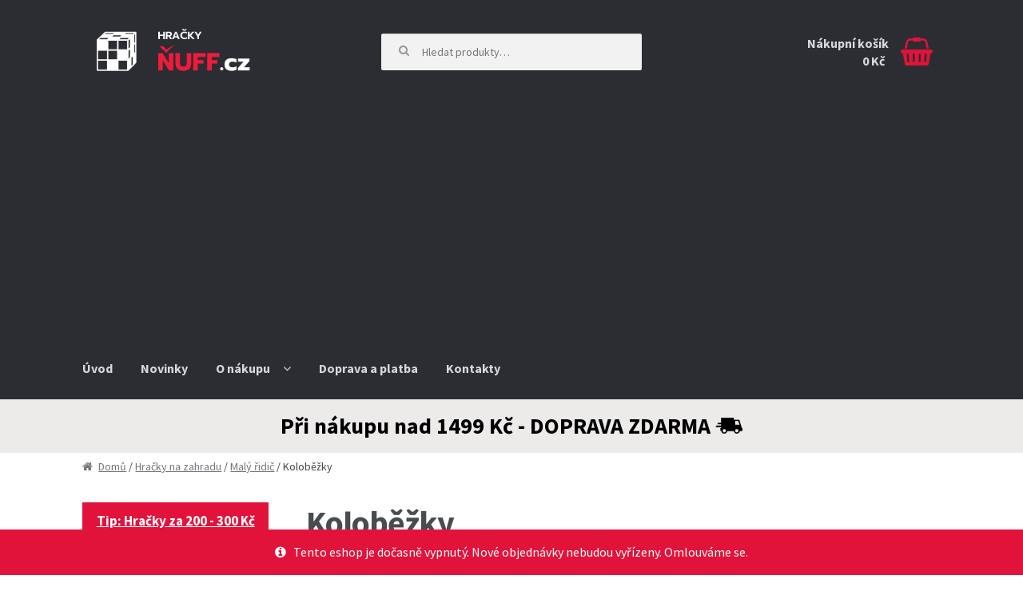

--- FILE ---
content_type: text/html; charset=UTF-8
request_url: https://hracky.nuff.cz/hracky/hracky-na-zahradu/maly-ridic/kolobezky-maly-ridic/
body_size: 20063
content:
<!DOCTYPE html>
<html lang="cs-CZ" prefix="og: http://ogp.me/ns#">
<head>
<meta charset="UTF-8">
<meta name="viewport" content="width=device-width, initial-scale=1, maximum-scale=1.0, user-scalable=no">
<link rel="profile" href="http://gmpg.org/xfn/11">
<link rel="pingback" href="https://hracky.nuff.cz/xmlrpc.php">

<title>Dětské koloběžky, Dětské koloběžky pro nejmenší | Hračky ŇUFF.cz</title>
<script>(window.gaDevIds=window.gaDevIds||[]).push('5CDcaG');</script>
<!-- This site is optimized with the Yoast SEO plugin v3.9 - https://yoast.com/wordpress/plugins/seo/ -->
<meta name="description" content="Sháníte dětskou koloběžku? Nabízíme Vám originální a barevné koloběžky. Expresní doručení! Vše skladem! Super ceny! Více než 9000 hraček na Hračky ŇUFF."/>
<meta name="robots" content="noodp"/>
<link rel="canonical" href="https://hracky.nuff.cz/hracky/hracky-na-zahradu/maly-ridic/kolobezky-maly-ridic/" />
<meta property="og:locale" content="cs_CZ" />
<meta property="og:type" content="object" />
<meta property="og:title" content="Dětské koloběžky, Dětské koloběžky pro nejmenší | Hračky ŇUFF.cz" />
<meta property="og:description" content="Sháníte dětskou koloběžku? Nabízíme Vám originální a barevné koloběžky. Expresní doručení! Vše skladem! Super ceny! Více než 9000 hraček na Hračky ŇUFF." />
<meta property="og:url" content="https://hracky.nuff.cz/hracky/hracky-na-zahradu/maly-ridic/kolobezky-maly-ridic/" />
<meta property="og:site_name" content="Hračky ŇUFF.cz" />
<meta property="og:image" content="https://hracky.nuff.cz/wp-content/uploads/nejprodavanejsi-png-630.png" />
<meta name="twitter:card" content="summary" />
<meta name="twitter:description" content="Sháníte dětskou koloběžku? Nabízíme Vám originální a barevné koloběžky. Expresní doručení! Vše skladem! Super ceny! Více než 9000 hraček na Hračky ŇUFF." />
<meta name="twitter:title" content="Dětské koloběžky, Dětské koloběžky pro nejmenší | Hračky ŇUFF.cz" />
<meta name="twitter:image" content="https://hracky.nuff.cz/wp-content/uploads/nejprodavanejsi-png-630.png" />
<!-- / Yoast SEO plugin. -->

<link rel='dns-prefetch' href='//maxcdn.bootstrapcdn.com' />
<link rel='dns-prefetch' href='//fonts.googleapis.com' />
<link rel='dns-prefetch' href='//s.w.org' />
<link rel="alternate" type="application/rss+xml" title="Hračky ŇUFF.cz &raquo; RSS zdroj" href="https://hracky.nuff.cz/feed/" />
<link rel="alternate" type="application/rss+xml" title="Hračky ŇUFF.cz &raquo; RSS komentářů" href="https://hracky.nuff.cz/comments/feed/" />
<link rel="alternate" type="application/rss+xml" title="Hračky ŇUFF.cz &raquo; Koloběžky Kategorie produktů RSS" href="https://hracky.nuff.cz/hracky/hracky-na-zahradu/maly-ridic/kolobezky-maly-ridic/feed/" />
		<script type="text/javascript">
			window._wpemojiSettings = {"baseUrl":"https:\/\/s.w.org\/images\/core\/emoji\/12.0.0-1\/72x72\/","ext":".png","svgUrl":"https:\/\/s.w.org\/images\/core\/emoji\/12.0.0-1\/svg\/","svgExt":".svg","source":{"concatemoji":"https:\/\/hracky.nuff.cz\/wp-includes\/js\/wp-emoji-release.min.js?ver=5.2.23"}};
			!function(e,a,t){var n,r,o,i=a.createElement("canvas"),p=i.getContext&&i.getContext("2d");function s(e,t){var a=String.fromCharCode;p.clearRect(0,0,i.width,i.height),p.fillText(a.apply(this,e),0,0);e=i.toDataURL();return p.clearRect(0,0,i.width,i.height),p.fillText(a.apply(this,t),0,0),e===i.toDataURL()}function c(e){var t=a.createElement("script");t.src=e,t.defer=t.type="text/javascript",a.getElementsByTagName("head")[0].appendChild(t)}for(o=Array("flag","emoji"),t.supports={everything:!0,everythingExceptFlag:!0},r=0;r<o.length;r++)t.supports[o[r]]=function(e){if(!p||!p.fillText)return!1;switch(p.textBaseline="top",p.font="600 32px Arial",e){case"flag":return s([55356,56826,55356,56819],[55356,56826,8203,55356,56819])?!1:!s([55356,57332,56128,56423,56128,56418,56128,56421,56128,56430,56128,56423,56128,56447],[55356,57332,8203,56128,56423,8203,56128,56418,8203,56128,56421,8203,56128,56430,8203,56128,56423,8203,56128,56447]);case"emoji":return!s([55357,56424,55356,57342,8205,55358,56605,8205,55357,56424,55356,57340],[55357,56424,55356,57342,8203,55358,56605,8203,55357,56424,55356,57340])}return!1}(o[r]),t.supports.everything=t.supports.everything&&t.supports[o[r]],"flag"!==o[r]&&(t.supports.everythingExceptFlag=t.supports.everythingExceptFlag&&t.supports[o[r]]);t.supports.everythingExceptFlag=t.supports.everythingExceptFlag&&!t.supports.flag,t.DOMReady=!1,t.readyCallback=function(){t.DOMReady=!0},t.supports.everything||(n=function(){t.readyCallback()},a.addEventListener?(a.addEventListener("DOMContentLoaded",n,!1),e.addEventListener("load",n,!1)):(e.attachEvent("onload",n),a.attachEvent("onreadystatechange",function(){"complete"===a.readyState&&t.readyCallback()})),(n=t.source||{}).concatemoji?c(n.concatemoji):n.wpemoji&&n.twemoji&&(c(n.twemoji),c(n.wpemoji)))}(window,document,window._wpemojiSettings);
		</script>
		<style type="text/css">
img.wp-smiley,
img.emoji {
	display: inline !important;
	border: none !important;
	box-shadow: none !important;
	height: 1em !important;
	width: 1em !important;
	margin: 0 .07em !important;
	vertical-align: -0.1em !important;
	background: none !important;
	padding: 0 !important;
}
</style>
	<link rel='stylesheet' id='wp-block-library-css'  href='https://hracky.nuff.cz/wp-includes/css/dist/block-library/style.min.css?ver=5.2.23' type='text/css' media='all' />
<link rel='stylesheet' id='navgococss-css'  href='https://hracky.nuff.cz/wp-content/plugins/navgoco-menu/css/navgoco.css?ver=0.2.1' type='text/css' media='all' />
<link rel='stylesheet' id='fontawesome-css'  href='//maxcdn.bootstrapcdn.com/font-awesome/4.4.0/css/font-awesome.min.css?ver=4.4.0' type='text/css' media='all' />
<link rel='stylesheet' id='pac-styles-css'  href='https://hracky.nuff.cz/wp-content/plugins/woocommerce-product-archive-customiser/assets/css/pac.css?ver=5.2.23' type='text/css' media='all' />
<link rel='stylesheet' id='pac-layout-styles-css'  href='https://hracky.nuff.cz/wp-content/plugins/woocommerce-product-archive-customiser/assets/css/layout.css?ver=5.2.23' type='text/css' media='only screen and (min-width: 768px)' />
<link rel='stylesheet' id='ywcca_accordion_style-css'  href='https://hracky.nuff.cz/wp-content/plugins/yith-woocommerce-category-accordion/assets/css/ywcca_style.css?ver=1.0.10' type='text/css' media='all' />
<link rel='stylesheet' id='storefront-style-css'  href='https://hracky.nuff.cz/wp-content/themes/storefront/style.css?ver=2.1.6' type='text/css' media='all' />
<style id='storefront-style-inline-css' type='text/css'>

			.main-navigation ul li a,
			.site-title a,
			ul.menu li a,
			.site-branding h1 a,
			.site-footer .storefront-handheld-footer-bar a:not(.button),
			button.menu-toggle,
			button.menu-toggle:hover {
				color: #d5d9db;
			}

			button.menu-toggle,
			button.menu-toggle:hover {
				border-color: #d5d9db;
			}

			.main-navigation ul li a:hover,
			.main-navigation ul li:hover > a,
			.site-title a:hover,
			a.cart-contents:hover,
			.site-header-cart .widget_shopping_cart a:hover,
			.site-header-cart:hover > li > a,
			.site-header ul.menu li.current-menu-item > a {
				color: #ffffff;
			}

			table th {
				background-color: #f8f8f8;
			}

			table tbody td {
				background-color: #fdfdfd;
			}

			table tbody tr:nth-child(2n) td {
				background-color: #fbfbfb;
			}

			.site-header,
			.secondary-navigation ul ul,
			.main-navigation ul.menu > li.menu-item-has-children:after,
			.secondary-navigation ul.menu ul,
			.storefront-handheld-footer-bar,
			.storefront-handheld-footer-bar ul li > a,
			.storefront-handheld-footer-bar ul li.search .site-search,
			button.menu-toggle,
			button.menu-toggle:hover {
				background-color: #2c2d33;
			}

			p.site-description,
			.site-header,
			.storefront-handheld-footer-bar {
				color: #9aa0a7;
			}

			.storefront-handheld-footer-bar ul li.cart .count,
			button.menu-toggle:after,
			button.menu-toggle:before,
			button.menu-toggle span:before {
				background-color: #d5d9db;
			}

			.storefront-handheld-footer-bar ul li.cart .count {
				color: #2c2d33;
			}

			.storefront-handheld-footer-bar ul li.cart .count {
				border-color: #2c2d33;
			}

			h1, h2, h3, h4, h5, h6 {
				color: #484c51;
			}

			.widget h1 {
				border-bottom-color: #484c51;
			}

			body,
			.secondary-navigation a,
			.onsale,
			.pagination .page-numbers li .page-numbers:not(.current), .woocommerce-pagination .page-numbers li .page-numbers:not(.current) {
				color: #43454b;
			}

			.widget-area .widget a,
			.hentry .entry-header .posted-on a,
			.hentry .entry-header .byline a {
				color: #75777d;
			}

			a  {
				color: #e2133a;
			}

			a:focus,
			.button:focus,
			.button.alt:focus,
			.button.added_to_cart:focus,
			.button.wc-forward:focus,
			button:focus,
			input[type="button"]:focus,
			input[type="reset"]:focus,
			input[type="submit"]:focus {
				outline-color: #e2133a;
			}

			button, input[type="button"], input[type="reset"], input[type="submit"], .button, .added_to_cart, .widget a.button, .site-header-cart .widget_shopping_cart a.button {
				background-color: #e2133a;
				border-color: #e2133a;
				color: #ffffff;
			}

			button:hover, input[type="button"]:hover, input[type="reset"]:hover, input[type="submit"]:hover, .button:hover, .added_to_cart:hover, .widget a.button:hover, .site-header-cart .widget_shopping_cart a.button:hover {
				background-color: #c90021;
				border-color: #c90021;
				color: #ffffff;
			}

			button.alt, input[type="button"].alt, input[type="reset"].alt, input[type="submit"].alt, .button.alt, .added_to_cart.alt, .widget-area .widget a.button.alt, .added_to_cart, .pagination .page-numbers li .page-numbers.current, .woocommerce-pagination .page-numbers li .page-numbers.current, .widget a.button.checkout {
				background-color: #2c2d33;
				border-color: #2c2d33;
				color: #ffffff;
			}

			button.alt:hover, input[type="button"].alt:hover, input[type="reset"].alt:hover, input[type="submit"].alt:hover, .button.alt:hover, .added_to_cart.alt:hover, .widget-area .widget a.button.alt:hover, .added_to_cart:hover, .widget a.button.checkout:hover {
				background-color: #13141a;
				border-color: #13141a;
				color: #ffffff;
			}

			#comments .comment-list .comment-content .comment-text {
				background-color: #f8f8f8;
			}

			.site-footer {
				background-color: #f0f0f0;
				color: #61656b;
			}

			.site-footer a:not(.button) {
				color: #2c2d33;
			}

			.site-footer h1, .site-footer h2, .site-footer h3, .site-footer h4, .site-footer h5, .site-footer h6 {
				color: #494c50;
			}

			#order_review,
			#payment .payment_methods > li .payment_box {
				background-color: #ffffff;
			}

			#payment .payment_methods > li {
				background-color: #fafafa;
			}

			#payment .payment_methods > li:hover {
				background-color: #f5f5f5;
			}

			@media screen and ( min-width: 768px ) {
				.secondary-navigation ul.menu a:hover {
					color: #b3b9c0;
				}

				.secondary-navigation ul.menu a {
					color: #9aa0a7;
				}

				.site-header-cart .widget_shopping_cart,
				.main-navigation ul.menu ul.sub-menu,
				.main-navigation ul.nav-menu ul.children {
					background-color: #24252b;
				}
			}

				.sp-fixed-width .site {
					background-color:#ffffff;
				}
			

				.checkout-slides .sp-checkout-control-nav li a:after {
					background-color:#ffffff;
					border: 4px solid #d7d7d7;
				}

				.checkout-slides .sp-checkout-control-nav li:nth-child(2) a.flex-active:after {
					border: 4px solid #d7d7d7;
				}

				.checkout-slides .sp-checkout-control-nav li a:before,
				.checkout-slides .sp-checkout-control-nav li:nth-child(2) a.flex-active:before  {
					background-color:#d7d7d7;
				}

				.checkout-slides .sp-checkout-control-nav li:nth-child(2) a:before {
					background-color:#ebebeb;
				}

				.checkout-slides .sp-checkout-control-nav li:nth-child(2) a:after {
					border: 4px solid #ebebeb;
				}
			
</style>
<link rel='stylesheet' id='storefront-fonts-css'  href='https://fonts.googleapis.com/css?family=Source+Sans+Pro:400,300,300italic,400italic,700,900&#038;subset=latin%2Clatin-ext' type='text/css' media='all' />
<link rel='stylesheet' id='storefront-woocommerce-style-css'  href='https://hracky.nuff.cz/wp-content/themes/storefront/assets/sass/woocommerce/woocommerce.css?ver=5.2.23' type='text/css' media='all' />
<style id='storefront-woocommerce-style-inline-css' type='text/css'>

			a.cart-contents,
			.site-header-cart .widget_shopping_cart a {
				color: #d5d9db;
			}

			table.cart td.product-remove,
			table.cart td.actions {
				border-top-color: #ffffff;
			}

			.woocommerce-tabs ul.tabs li.active a,
			ul.products li.product .price,
			.onsale,
			.widget_search form:before,
			.widget_product_search form:before {
				color: #43454b;
			}

			.woocommerce-breadcrumb a,
			a.woocommerce-review-link,
			.product_meta a {
				color: #75777d;
			}

			.onsale {
				border-color: #43454b;
			}

			.star-rating span:before,
			.quantity .plus, .quantity .minus,
			p.stars a:hover:after,
			p.stars a:after,
			.star-rating span:before,
			#payment .payment_methods li input[type=radio]:first-child:checked+label:before {
				color: #e2133a;
			}

			.widget_price_filter .ui-slider .ui-slider-range,
			.widget_price_filter .ui-slider .ui-slider-handle {
				background-color: #e2133a;
			}

			.woocommerce-breadcrumb,
			#reviews .commentlist li .comment_container {
				background-color: #f8f8f8;
			}

			.order_details {
				background-color: #f8f8f8;
			}

			.order_details li {
				border-bottom: 1px dotted #e3e3e3;
			}

			.order_details:before,
			.order_details:after {
				background: -webkit-linear-gradient(transparent 0,transparent 0),-webkit-linear-gradient(135deg,#f8f8f8 33.33%,transparent 33.33%),-webkit-linear-gradient(45deg,#f8f8f8 33.33%,transparent 33.33%)
			}

			p.stars a:before,
			p.stars a:hover~a:before,
			p.stars.selected a.active~a:before {
				color: #43454b;
			}

			p.stars.selected a.active:before,
			p.stars:hover a:before,
			p.stars.selected a:not(.active):before,
			p.stars.selected a.active:before {
				color: #e2133a;
			}

			.single-product div.product .woocommerce-product-gallery .woocommerce-product-gallery__trigger {
				background-color: #e2133a;
				color: #ffffff;
			}

			.single-product div.product .woocommerce-product-gallery .woocommerce-product-gallery__trigger:hover {
				background-color: #c90021;
				border-color: #c90021;
				color: #ffffff;
			}

			@media screen and ( min-width: 768px ) {
				.site-header-cart .widget_shopping_cart,
				.site-header .product_list_widget li .quantity {
					color: #9aa0a7;
				}
			}

				.woocommerce-message {
					background-color: #0f834d !important;
					color: #ffffff !important;
				}

				.woocommerce-message a,
				.woocommerce-message a:hover,
				.woocommerce-message .button,
				.woocommerce-message .button:hover {
					color: #ffffff !important;
				}

				.woocommerce-info {
					background-color: #3D9CD2 !important;
					color: #ffffff !important;
				}

				.woocommerce-info a,
				.woocommerce-info a:hover,
				.woocommerce-info .button,
				.woocommerce-info .button:hover {
					color: #ffffff !important;
				}

				.woocommerce-error {
					background-color: #e2401c !important;
					color: #ffffff !important;
				}

				.woocommerce-error a,
				.woocommerce-error a:hover,
				.woocommerce-error .button,
				.woocommerce-error .button:hover {
					color: #ffffff !important;
				}

			

				.star-rating span:before,
				.star-rating:before {
					color: #FFA200;
				}

				.star-rating:before {
					opacity: 0.25;
				}
			
</style>
<link rel='stylesheet' id='storefront-child-style-css'  href='https://hracky.nuff.cz/wp-content/themes/nufftheme/style.css?ver=1.0.3' type='text/css' media='all' />
<link rel='stylesheet' id='sp-header-frontend-css'  href='https://hracky.nuff.cz/wp-content/plugins/storefront-powerpack/includes/customizer/header/assets/css/sp-header-frontend.css?ver=1.4.2' type='text/css' media='all' />
<link rel='stylesheet' id='sp-styles-css'  href='https://hracky.nuff.cz/wp-content/plugins/storefront-powerpack/includes/customizer/shop/../../../assets/css/style.css?ver=1.4.2' type='text/css' media='all' />
<script type='text/javascript' src='https://hracky.nuff.cz/wp-includes/js/jquery/jquery.js?ver=1.12.4-wp'></script>
<script type='text/javascript' src='https://hracky.nuff.cz/wp-includes/js/jquery/jquery-migrate.min.js?ver=1.4.1'></script>
<script type='text/javascript' src='https://hracky.nuff.cz/wp-content/plugins/navgoco-menu/js/jquery.navgoco.js?ver=0.2.1'></script>
<script type='text/javascript'>
/* <![CDATA[ */
var navgocoVars = {"ng_navgo":{"ng_menu_selection":".widget-area .product-categories, .handheld-navigation .menu","ng_menu_accordion":true,"ng_menu_html_carat":"","ng_slide_easing":"swing","ng_slide_duration":400,"ng_menu_save":false}};
/* ]]> */
</script>
<script type='text/javascript' src='https://hracky.nuff.cz/wp-content/plugins/navgoco-menu/js/navgoco-init.js?ver=1.0.0'></script>
<script type='text/javascript'>
/* <![CDATA[ */
var pys_events = [{"type":"init","name":"407767362701168","params":[]},{"type":"track","name":"PageView","params":{"domain":"hracky.nuff.cz"},"delay":0},{"type":"trackCustom","name":"GeneralEvent","params":{"post_type":"product_cat","content_name":"Kolob\u011b\u017eky","post_id":419,"domain":"hracky.nuff.cz"},"delay":0}];
/* ]]> */
</script>
<script type='text/javascript' src='https://hracky.nuff.cz/wp-content/plugins/pixelyoursite/js/public.js?ver=4.0.0'></script>
<link rel='https://api.w.org/' href='https://hracky.nuff.cz/wp-json/' />
<link rel="EditURI" type="application/rsd+xml" title="RSD" href="https://hracky.nuff.cz/xmlrpc.php?rsd" />
<link rel="wlwmanifest" type="application/wlwmanifest+xml" href="https://hracky.nuff.cz/wp-includes/wlwmanifest.xml" /> 
<meta name="generator" content="WordPress 5.2.23" />
<meta name="generator" content="WooCommerce 2.6.8" />

		<!-- Facebook Pixel code is added on this page by PixelYourSite FREE v4.0.1 plugin. You can test it with Pixel Helper Chrome Extension. -->

		  		<script type="text/javascript">
        	
        	jQuery(document).ready(function($){
	      		jQuery('body').on('click', '#place_order', function() {
		       
         			var pobocka = jQuery('#napobocce_branches option:selected').val();
          			if(pobocka == 'default'){
            			alert('Prosím, vyberte pobočku.');
            			return false;
           			}
           
	       		});
        	});
  </script>


  <script>        
(function(i,s,o,g,r,a,m){i["GoogleAnalyticsObject"]=r;i[r]=i[r]||function(){
            (i[r].q=i[r].q||[]).push(arguments)},i[r].l=1*new Date();a=s.createElement(o),
            m=s.getElementsByTagName(o)[0];a.async=1;a.src=g;m.parentNode.insertBefore(a,m)
            })(window,document,"script","//www.google-analytics.com/analytics.js","ga");
                        ga("create", "UA-121807136-1", "auto");
                        ga("require", "displayfeatures");
                      
                        ga("send", "pageview");</script><style type="text/css" id="custom-background-css">
body.custom-background { background-color: ##ffffff; }
</style>
	<script async src="https://pagead2.googlesyndication.com/pagead/js/adsbygoogle.js?client=ca-pub-9844826023863821" crossorigin="anonymous"></script> <link rel="icon" href="https://hracky.nuff.cz/wp-content/uploads/hracky2-180x180.png" sizes="32x32" />
<link rel="icon" href="https://hracky.nuff.cz/wp-content/uploads/hracky2.png" sizes="192x192" />
<link rel="apple-touch-icon-precomposed" href="https://hracky.nuff.cz/wp-content/uploads/hracky2-180x180.png" />
<meta name="msapplication-TileImage" content="https://hracky.nuff.cz/wp-content/uploads/hracky2.png" />
		<style type="text/css" id="wp-custom-css">
			.main-navigation.toggled .handheld-navigation, .main-navigation.toggled .menu>ul:not(.nav-menu), .main-navigation.toggled ul[aria-expanded=true] {
	max-height:50000px;
}


.widget_product_categories ul li:before {display:none;
}
.navgoco li > a > span:after {
   position:relative;
	bottom:5px;

}
.novinkymobil{
	width: 50%;
	border-bottom:1px solid #777;

}


.kosikmobil {
	float:right;
	width: 50%;
	text-align:right;
	border-bottom:1px solid #777
}
.main-navigation ul li.kosikmobil  a:before {
	content: "\f291";
	color: #e2133a;
	display:inline

}

.dopravamobil {

	border-top:1px solid #777
}
.main-navigation ul li.novinkymobil  a:before{
		content: "\f271";
	display:inline;
}
.main-navigation ul li a:before{
		content: "\f192";
	display:none;
}
.main-navigation ul li.dopravamobil a:before{
		content: "\f0d1";
	display:inline;
}
.main-navigation ul li.kontaktmobil a:before{
		content: "\f098";
	display:inline;
}
.main-navigation ul li.novinkymobil a,
.main-navigation ul li.kontaktmobil a ,
.main-navigation ul li.dopravamobil a {font-weight:normal}

.ukazat_vse  a {font-weight:normal}

.storefront-handheld-footer-bar ul li.cart .count {
	background: #e2133a}		</style>
		</head>

<body class="archive tax-product_cat term-kolobezky-maly-ridic term-419 custom-background wp-custom-logo wc-pac-hide-sale-flash wc-pac-hide-rating woocommerce woocommerce-page woocommerce-demo-store group-blog left-sidebar woocommerce-active sp-header-active sp-shop-alignment-center product-columns-3">
<div id="page" class="hfeed site">
	
	<header id="masthead" class="site-header" role="banner" style="background-image: none; ">
		<div class="col-full">

			<div class="sp-header-row"><div class="sp-header-span-4">		<div class="site-branding">
			<a href="https://hracky.nuff.cz/" class="custom-logo-link" rel="home"><img width="350" height="95" src="https://hracky.nuff.cz/wp-content/uploads/hracky-nuff.png" class="custom-logo" alt="Hračky ŇUFF.cz" srcset="https://hracky.nuff.cz/wp-content/uploads/hracky-nuff.png 350w, https://hracky.nuff.cz/wp-content/uploads/hracky-nuff-300x81.png 300w" sizes="(max-width: 350px) 100vw, 350px" /></a>		</div>
		</div><div class="sp-header-span-4">			<div class="site-search">
				<div class="widget woocommerce widget_product_search">
<form role="search" method="get" class="woocommerce-product-search" action="https://hracky.nuff.cz/">
	<label class="screen-reader-text" for="woocommerce-product-search-field">Hledat:</label>
	<input type="search" id="woocommerce-product-search-field" class="search-field" placeholder="Hledat produkty&hellip;" value="" name="s" title="Hledat:" />
	<input type="submit" value="Hledání" />
	<input type="hidden" name="post_type" value="product" />
</form>
</div>			</div>
		</div><div class="sp-header-span-4 sp-header-last">		<ul id="site-header-cart" class="site-header-cart menu">
			<li class="">
							<a class="cart-contents" href="https://hracky.nuff.cz/kosik/" title="Zobrazit košík">
				<span class="amount">0&nbsp;&#075;&#269;</span> <span class="count"></span>
			</a>
					</li>
			<li>
				<div class="widget woocommerce widget_shopping_cart"><div class="widget_shopping_cart_content"></div></div>			</li>
		</ul>
		</div></div><div class="sp-header-row"><div class="sp-header-span-12 sp-header-last">		<nav id="site-navigation" class="main-navigation" role="navigation" aria-label="Základní navigační menu">
		<button class="menu-toggle" aria-controls="site-navigation" aria-expanded="false"><span>Menu</span></button>
			<div class="primary-navigation"><ul id="menu-hlavni-menu" class="menu"><li id="menu-item-30664" class="menu-item menu-item-type-post_type menu-item-object-page menu-item-home menu-item-30664"><a href="https://hracky.nuff.cz/">Úvod</a></li>
<li id="menu-item-38317" class="menu-item menu-item-type-post_type menu-item-object-page menu-item-38317"><a href="https://hracky.nuff.cz/novinky/">Novinky</a></li>
<li id="menu-item-31386" class="menu-item menu-item-type-post_type menu-item-object-page menu-item-has-children menu-item-31386"><a href="https://hracky.nuff.cz/jak-nakupovat/">O nákupu</a>
<ul class="sub-menu">
	<li id="menu-item-31387" class="menu-item menu-item-type-post_type menu-item-object-page menu-item-31387"><a href="https://hracky.nuff.cz/jak-nakupovat/">Jak nakupovat</a></li>
	<li id="menu-item-31275" class="menu-item menu-item-type-post_type menu-item-object-page menu-item-31275"><a href="https://hracky.nuff.cz/obchodni-podminky/">Obchodní podmínky</a></li>
</ul>
</li>
<li id="menu-item-31268" class="menu-item menu-item-type-post_type menu-item-object-page menu-item-31268"><a href="https://hracky.nuff.cz/cena-dopravy/">Doprava a platba</a></li>
<li id="menu-item-31274" class="menu-item menu-item-type-post_type menu-item-object-page menu-item-31274"><a href="https://hracky.nuff.cz/kontakty/">Kontakty</a></li>
</ul></div><div class="handheld-navigation"><ul id="menu-mobilni-horni" class="menu"><li id="menu-item-31285" class="kosikmobil menu-item menu-item-type-post_type menu-item-object-page menu-item-31285"><a href="https://hracky.nuff.cz/kosik/">Košík</a></li>
<li id="menu-item-38318" class="novinkymobil menu-item menu-item-type-post_type menu-item-object-page menu-item-38318"><a href="https://hracky.nuff.cz/novinky/">Novinky</a></li>
<li id="menu-item-253" class="menu-item-253"><a href="https://hracky.nuff.cz/hracky/drevene-hracky/">Dřevěné hračky</a>
<ul class="sub-menu">
	<li id="menu-item-422" class="menu-item-422"><a href="https://hracky.nuff.cz/hracky/drevene-hracky/drevene-hlavolamy/">Hlavolamy</a></li>
	<li id="menu-item-426" class="menu-item-426"><a href="https://hracky.nuff.cz/hracky/drevene-hracky/na-pruzine/">Na pružině</a></li>
	<li id="menu-item-423" class="menu-item-423"><a href="https://hracky.nuff.cz/hracky/drevene-hracky/tahaci-drevene-hracky/">Tahací hračky</a></li>
	<li id="menu-item-295" class="menu-item-295"><a href="https://hracky.nuff.cz/hracky/drevene-hracky/kubusy-a-kostky/">Kubusy a kostky</a></li>
	<li id="menu-item-254" class="menu-item-254"><a href="https://hracky.nuff.cz/hracky/drevene-hracky/ostatni-drevene-hracky/">Ostatní</a></li>
</ul>
</li>
<li id="menu-item-262" class="current-menu-ancestor menu-item-262"><a href="https://hracky.nuff.cz/hracky/hracky-na-zahradu/">Hračky na zahradu</a>
<ul class="sub-menu">
	<li id="menu-item-410" class="menu-item-410"><a href="https://hracky.nuff.cz/hracky/hracky-na-zahradu/houpacky/">Houpačky</a></li>
	<li id="menu-item-411" class="menu-item-411"><a href="https://hracky.nuff.cz/hracky/hracky-na-zahradu/letajici-draci/">Létající draci</a></li>
	<li id="menu-item-413" class="menu-item-413"><a href="https://hracky.nuff.cz/hracky/hracky-na-zahradu/skluzavky/">Skluzavky</a></li>
	<li id="menu-item-8459" class="menu-item-8459"><a href="https://hracky.nuff.cz/hracky/hracky-na-zahradu/detske-domecky/">Dětské domečky</a></li>
	<li id="menu-item-409" class="menu-item-409"><a href="https://hracky.nuff.cz/hracky/hracky-na-zahradu/detske-stany/">Dětské stany</a></li>
	<li id="menu-item-280" class="menu-item-280"><a href="https://hracky.nuff.cz/hracky/hracky-na-zahradu/detske-bazeny/">Dětské bazény</a></li>
	<li id="menu-item-276" class="menu-item-276"><a href="https://hracky.nuff.cz/hracky/hracky-na-zahradu/hracky-do-vody/">Hračky do vody</a>
	<ul class="sub-menu">
		<li id="menu-item-433" class="menu-item-433"><a href="https://hracky.nuff.cz/hracky/hracky-na-zahradu/hracky-do-vody/bryle-a-potapeci-sady/">Brýle a potápěcí sady</a></li>
		<li id="menu-item-8458" class="menu-item-8458"><a href="https://hracky.nuff.cz/hracky/hracky-na-zahradu/hracky-do-vody/nafukovaci-rukavky/">Nafukovací rukávky</a></li>
		<li id="menu-item-427" class="menu-item-427"><a href="https://hracky.nuff.cz/hracky/hracky-na-zahradu/hracky-do-vody/nafukovaci-kruhy/">Nafukovací kruhy</a></li>
		<li id="menu-item-428" class="menu-item-428"><a href="https://hracky.nuff.cz/hracky/hracky-na-zahradu/hracky-do-vody/nafukovaci-lehatka/">Nafukovací lehátka</a></li>
		<li id="menu-item-432" class="menu-item-432"><a href="https://hracky.nuff.cz/hracky/hracky-na-zahradu/hracky-do-vody/nafukovaci-mice/">Nafukovací míče</a></li>
		<li id="menu-item-429" class="menu-item-429"><a href="https://hracky.nuff.cz/hracky/hracky-na-zahradu/hracky-do-vody/nafukovaci-zviratka/">Nafukovací zvířátka</a></li>
		<li id="menu-item-430" class="menu-item-430"><a href="https://hracky.nuff.cz/hracky/hracky-na-zahradu/hracky-do-vody/vodni-pistole/">Vodní pistole a stříkačky</a></li>
		<li id="menu-item-431" class="menu-item-431"><a href="https://hracky.nuff.cz/hracky/hracky-na-zahradu/hracky-do-vody/ostatni-hracky-do-vody/">Ostatní</a></li>
	</ul>
</li>
	<li id="menu-item-301" class="menu-item-301"><a href="https://hracky.nuff.cz/hracky/hracky-na-zahradu/hracky-na-pisek/">Hračky na písek</a></li>
	<li id="menu-item-309" class="current-menu-parent current-menu-ancestor menu-item-309"><a href="https://hracky.nuff.cz/hracky/hracky-na-zahradu/maly-ridic/">Malý řidič</a>
	<ul class="sub-menu">
		<li id="menu-item-416" class="menu-item-416"><a href="https://hracky.nuff.cz/hracky/hracky-na-zahradu/maly-ridic/elektricka-vozitka-maly-ridic/">Elektrická autíčka a vozítka</a></li>
		<li id="menu-item-420" class="menu-item-420"><a href="https://hracky.nuff.cz/hracky/hracky-na-zahradu/maly-ridic/kola-maly-ridic/">Dětská kola</a></li>
		<li id="menu-item-419" class="current-menu-item menu-item-419"><a href="https://hracky.nuff.cz/hracky/hracky-na-zahradu/maly-ridic/kolobezky-maly-ridic/" aria-current="page">Koloběžky</a></li>
		<li id="menu-item-417" class="menu-item-417"><a href="https://hracky.nuff.cz/hracky/hracky-na-zahradu/maly-ridic/odrazedla-maly-ridic/">Odrážedla</a></li>
		<li id="menu-item-421" class="menu-item-421"><a href="https://hracky.nuff.cz/hracky/hracky-na-zahradu/maly-ridic/slapaci-traktory/">Šlapací traktory</a></li>
		<li id="menu-item-418" class="menu-item-418"><a href="https://hracky.nuff.cz/hracky/hracky-na-zahradu/maly-ridic/trikolky-maly-ridic/">Tříkolky</a></li>
	</ul>
</li>
	<li id="menu-item-330" class="menu-item-330"><a href="https://hracky.nuff.cz/hracky/hracky-na-zahradu/zimni-radovanky/">Zimní radovánky</a></li>
	<li id="menu-item-263" class="menu-item-263"><a href="https://hracky.nuff.cz/hracky/hracky-na-zahradu/ostatni-hracky-pod-sire-nebe/">Ostatní</a></li>
</ul>
</li>
<li id="menu-item-260" class="menu-item-260"><a href="https://hracky.nuff.cz/hracky/hracky-pro-holky/">Hračky pro holky</a>
<ul class="sub-menu">
	<li id="menu-item-8463" class="menu-item-8463"><a href="https://hracky.nuff.cz/hracky/hracky-pro-holky/lol-surprise-panenky-lol-s-doplnky/">LOL Surprise Panenky lol s doplňky</a></li>
	<li id="menu-item-306" class="menu-item-306"><a href="https://hracky.nuff.cz/hracky/hracky-pro-holky/doktorky/">Doktorky</a></li>
	<li id="menu-item-353" class="menu-item-353"><a href="https://hracky.nuff.cz/hracky/hracky-pro-holky/kuchynky-a-nadobicka-hracky-pro-holky/">Kuchyňky a nádobíčka</a></li>
	<li id="menu-item-297" class="menu-item-297"><a href="https://hracky.nuff.cz/hracky/hracky-pro-holky/mozaiky-a-koralky/">Mozaiky a korálky</a></li>
	<li id="menu-item-274" class="menu-item-274"><a href="https://hracky.nuff.cz/hracky/hracky-pro-holky/panenky-a-jejich-doplnky/">Panenky a jejich doplňky</a></li>
	<li id="menu-item-305" class="menu-item-305"><a href="https://hracky.nuff.cz/hracky/hracky-pro-holky/sady-krasy-a-kadernice/">Sady krásy a kadeřnice</a></li>
	<li id="menu-item-313" class="menu-item-313"><a href="https://hracky.nuff.cz/hracky/hracky-pro-holky/uklizecky/">Uklízečky</a></li>
	<li id="menu-item-261" class="menu-item-261"><a href="https://hracky.nuff.cz/hracky/hracky-pro-holky/ostatni-hracky-pro-holky/">Ostatní</a></li>
</ul>
</li>
<li id="menu-item-247" class="menu-item-247"><a href="https://hracky.nuff.cz/hracky/hracky-pro-kluky/">Hračky pro kluky</a>
<ul class="sub-menu">
	<li id="menu-item-265" class="menu-item-265"><a href="https://hracky.nuff.cz/hracky/hracky-pro-kluky/auta-autodrahy/">Auta, autodráhy</a></li>
	<li id="menu-item-264" class="menu-item-264"><a href="https://hracky.nuff.cz/hracky/hracky-pro-kluky/bojovnici-a-zbrane/">Bojovníci a zbraně</a></li>
	<li id="menu-item-327" class="menu-item-327"><a href="https://hracky.nuff.cz/hracky/hracky-pro-kluky/garaze-a-drahy/">Garáže a dráhy</a></li>
	<li id="menu-item-289" class="menu-item-289"><a href="https://hracky.nuff.cz/hracky/hracky-pro-kluky/lode-letadla/">Lodě, letadla</a></li>
	<li id="menu-item-255" class="menu-item-255"><a href="https://hracky.nuff.cz/hracky/hracky-pro-kluky/maly-kutil/">Malý kutil</a></li>
	<li id="menu-item-248" class="menu-item-248"><a href="https://hracky.nuff.cz/hracky/hracky-pro-kluky/modely/">Modely</a></li>
	<li id="menu-item-272" class="menu-item-272"><a href="https://hracky.nuff.cz/hracky/hracky-pro-kluky/rc-modely/">RC modely</a></li>
	<li id="menu-item-308" class="menu-item-308"><a href="https://hracky.nuff.cz/hracky/hracky-pro-kluky/vlacky-vlackodrahy/">Vláčky, vláčkodráhy</a></li>
	<li id="menu-item-251" class="menu-item-251"><a href="https://hracky.nuff.cz/hracky/hracky-pro-kluky/ostatni-hracky-pro-kluky/">Ostatní</a></li>
</ul>
</li>
<li id="menu-item-256" class="menu-item-256"><a href="https://hracky.nuff.cz/hracky/hracky-pro-nejmensi/">Hračky pro nejmenší</a>
<ul class="sub-menu">
	<li id="menu-item-286" class="menu-item-286"><a href="https://hracky.nuff.cz/hracky/hracky-pro-nejmensi/chrastitka-a-kousatka/">Chrastítka a kousátka</a></li>
	<li id="menu-item-293" class="menu-item-293"><a href="https://hracky.nuff.cz/hracky/hracky-pro-nejmensi/edukacni-hracky/">Edukační hračky</a></li>
	<li id="menu-item-303" class="menu-item-303"><a href="https://hracky.nuff.cz/hracky/hracky-pro-nejmensi/zvukove-hracky/">Zvukové hračky</a></li>
	<li id="menu-item-257" class="menu-item-257"><a href="https://hracky.nuff.cz/hracky/hracky-pro-nejmensi/ostatni-hracky-pro-nejmensi/">Ostatní</a></li>
</ul>
</li>
<li id="menu-item-278" class="menu-item-278"><a href="https://hracky.nuff.cz/hracky/karneval-party/">Karneval, party</a></li>
<li id="menu-item-292" class="menu-item-292"><a href="https://hracky.nuff.cz/hracky/kreativni-hracky/">Kreativní hračky</a></li>
<li id="menu-item-378" class="menu-item-378"><a href="https://hracky.nuff.cz/hracky/novinky/">Novinky</a></li>
<li id="menu-item-329" class="menu-item-329"><a href="https://hracky.nuff.cz/hracky/omalovanky-vystrihovanky/">Omalovánky, vystřihovánky</a></li>
<li id="menu-item-283" class="menu-item-283"><a href="https://hracky.nuff.cz/hracky/plysove-hracky/">Plyšové hračky</a>
<ul class="sub-menu">
	<li id="menu-item-284" class="menu-item-284"><a href="https://hracky.nuff.cz/hracky/plysove-hracky/plysovi-kamaradi/">Plyšoví kamarádi</a></li>
	<li id="menu-item-325" class="menu-item-325"><a href="https://hracky.nuff.cz/hracky/plysove-hracky/manasci-a-loutky/">Maňásci a loutky</a></li>
	<li id="menu-item-323" class="menu-item-323"><a href="https://hracky.nuff.cz/hracky/plysove-hracky/polstarky/">Polštářky</a></li>
	<li id="menu-item-316" class="menu-item-316"><a href="https://hracky.nuff.cz/hracky/plysove-hracky/batohy/">Batohy</a></li>
</ul>
</li>
<li id="menu-item-267" class="menu-item-267"><a href="https://hracky.nuff.cz/hracky/spolecenske-hry/">Společenské hry</a>
<ul class="sub-menu">
	<li id="menu-item-388" class="menu-item-388"><a href="https://hracky.nuff.cz/hracky/spolecenske-hry/karetni/">Karetní</a></li>
	<li id="menu-item-291" class="menu-item-291"><a href="https://hracky.nuff.cz/hracky/spolecenske-hry/deskove/">Deskové</a>
	<ul class="sub-menu">
		<li id="menu-item-404" class="menu-item-404"><a href="https://hracky.nuff.cz/hracky/spolecenske-hry/deskove/adc-hry/">ADC HRY</a></li>
		<li id="menu-item-403" class="menu-item-403"><a href="https://hracky.nuff.cz/hracky/spolecenske-hry/deskove/alby-hry/">ALBI HRY</a></li>
		<li id="menu-item-407" class="menu-item-407"><a href="https://hracky.nuff.cz/hracky/spolecenske-hry/deskove/alexander-hry/">ALEXANDER HRY</a></li>
		<li id="menu-item-401" class="menu-item-401"><a href="https://hracky.nuff.cz/hracky/spolecenske-hry/deskove/bonaparte/">BONAPARTE HRY</a></li>
		<li id="menu-item-400" class="menu-item-400"><a href="https://hracky.nuff.cz/hracky/spolecenske-hry/deskove/dino/">DINO HRY</a></li>
		<li id="menu-item-406" class="menu-item-406"><a href="https://hracky.nuff.cz/hracky/spolecenske-hry/deskove/efko-hry/">EFKO HRY</a></li>
		<li id="menu-item-408" class="menu-item-408"><a href="https://hracky.nuff.cz/hracky/spolecenske-hry/deskove/hydrodata-hry/">HYDRODATA HRY</a></li>
		<li id="menu-item-398" class="menu-item-398"><a href="https://hracky.nuff.cz/hracky/spolecenske-hry/deskove/mindok/">MINDOK HRY</a></li>
		<li id="menu-item-405" class="menu-item-405"><a href="https://hracky.nuff.cz/hracky/spolecenske-hry/deskove/piatnik/">PIATNIK HRY</a></li>
		<li id="menu-item-402" class="menu-item-402"><a href="https://hracky.nuff.cz/hracky/spolecenske-hry/deskove/trefl/">TREFL HRY</a></li>
		<li id="menu-item-399" class="menu-item-399"><a href="https://hracky.nuff.cz/hracky/spolecenske-hry/deskove/ostatni-deskove/">Ostatní</a></li>
	</ul>
</li>
	<li id="menu-item-307" class="menu-item-307"><a href="https://hracky.nuff.cz/hracky/spolecenske-hry/elektronicke/">Elektronické</a></li>
	<li id="menu-item-333" class="menu-item-333"><a href="https://hracky.nuff.cz/hracky/spolecenske-hry/hokej-a-fotbal/">Hokej a fotbal</a></li>
	<li id="menu-item-271" class="menu-item-271"><a href="https://hracky.nuff.cz/hracky/spolecenske-hry/puzzle/">Puzzle</a>
	<ul class="sub-menu">
		<li id="menu-item-392" class="menu-item-392"><a href="https://hracky.nuff.cz/hracky/spolecenske-hry/puzzle/baby-puzzle/">Baby puzzle</a></li>
		<li id="menu-item-391" class="menu-item-391"><a href="https://hracky.nuff.cz/hracky/spolecenske-hry/puzzle/drevene-puzzle/">Dřevěné puzzle</a></li>
		<li id="menu-item-397" class="menu-item-397"><a href="https://hracky.nuff.cz/hracky/spolecenske-hry/puzzle/puzzle-6-100-dilku/">Puzzle 6 &#8211; 100 dílků</a></li>
		<li id="menu-item-396" class="menu-item-396"><a href="https://hracky.nuff.cz/hracky/spolecenske-hry/puzzle/puzzle-100-200-dilku/">Puzzle 100 &#8211; 300 dílků</a></li>
		<li id="menu-item-393" class="menu-item-393"><a href="https://hracky.nuff.cz/hracky/spolecenske-hry/puzzle/puzzle-500-dilku/">Puzzle 300 &#8211; 500 dílků</a></li>
		<li id="menu-item-394" class="menu-item-394"><a href="https://hracky.nuff.cz/hracky/spolecenske-hry/puzzle/puzzle-1000-2000-dilku/">Puzzle 1000 &#8211; 3000 dílků</a></li>
		<li id="menu-item-395" class="menu-item-395"><a href="https://hracky.nuff.cz/hracky/spolecenske-hry/puzzle/ostatni-puzzle/">Ostatní</a></li>
	</ul>
</li>
	<li id="menu-item-310" class="menu-item-310"><a href="https://hracky.nuff.cz/hracky/spolecenske-hry/samolepkova-alba-pexesa/">Samolepková alba, pexesa</a>
	<ul class="sub-menu">
		<li id="menu-item-389" class="menu-item-389"><a href="https://hracky.nuff.cz/hracky/spolecenske-hry/samolepkova-alba-pexesa/pexesa/">Pexesa</a></li>
		<li id="menu-item-390" class="menu-item-390"><a href="https://hracky.nuff.cz/hracky/spolecenske-hry/samolepkova-alba-pexesa/samolepkova-alba/">Samolepková alba, samolepky</a></li>
	</ul>
</li>
	<li id="menu-item-268" class="menu-item-268"><a href="https://hracky.nuff.cz/hracky/spolecenske-hry/ostatni-spolecenske-hry/">Ostatní</a></li>
</ul>
</li>
<li id="menu-item-281" class="menu-item-281"><a href="https://hracky.nuff.cz/hracky/sport/">Sport</a>
<ul class="sub-menu">
	<li id="menu-item-340" class="menu-item-340"><a href="https://hracky.nuff.cz/hracky/sport/elektricka-vozitka/">Elektrická vozítka</a></li>
	<li id="menu-item-314" class="menu-item-314"><a href="https://hracky.nuff.cz/hracky/sport/fitness/">Fitness</a></li>
	<li id="menu-item-344" class="menu-item-344"><a href="https://hracky.nuff.cz/hracky/sport/kola/">Kola</a></li>
	<li id="menu-item-336" class="menu-item-336"><a href="https://hracky.nuff.cz/hracky/sport/kolobezky/">Koloběžky</a></li>
	<li id="menu-item-298" class="menu-item-298"><a href="https://hracky.nuff.cz/hracky/sport/micove-sporty/">Míčové sporty</a></li>
	<li id="menu-item-335" class="menu-item-335"><a href="https://hracky.nuff.cz/hracky/sport/odrazedla/">Odrážedla</a></li>
	<li id="menu-item-320" class="menu-item-320"><a href="https://hracky.nuff.cz/hracky/sport/raketove-sporty/">Raketové sporty</a></li>
	<li id="menu-item-337" class="menu-item-337"><a href="https://hracky.nuff.cz/hracky/sport/trampoliny/">Trampolíny</a></li>
	<li id="menu-item-342" class="menu-item-342"><a href="https://hracky.nuff.cz/hracky/sport/trikolky/">Tříkolky</a></li>
	<li id="menu-item-317" class="menu-item-317"><a href="https://hracky.nuff.cz/hracky/sport/turistika/">Turistika</a></li>
	<li id="menu-item-282" class="menu-item-282"><a href="https://hracky.nuff.cz/hracky/sport/vodni-sporty/">Vodní sporty</a></li>
	<li id="menu-item-414" class="menu-item-414"><a href="https://hracky.nuff.cz/hracky/sport/zimni-sporty/">Zimní sporty</a></li>
	<li id="menu-item-304" class="menu-item-304"><a href="https://hracky.nuff.cz/hracky/sport/ostatni-sport/">Ostatní</a></li>
</ul>
</li>
<li id="menu-item-300" class="menu-item-300"><a href="https://hracky.nuff.cz/hracky/stavebnice/">Stavebnice</a>
<ul class="sub-menu">
	<li id="menu-item-383" class="menu-item-383"><a href="https://hracky.nuff.cz/hracky/stavebnice/ausini/">AUSINI</a></li>
	<li id="menu-item-380" class="menu-item-380"><a href="https://hracky.nuff.cz/hracky/stavebnice/efko-igracci/">EFKO &#8211; Igráčci</a></li>
	<li id="menu-item-379" class="menu-item-379"><a href="https://hracky.nuff.cz/hracky/stavebnice/lego/">LEGO</a></li>
	<li id="menu-item-386" class="menu-item-386"><a href="https://hracky.nuff.cz/hracky/stavebnice/lori/">LORI</a></li>
	<li id="menu-item-382" class="menu-item-382"><a href="https://hracky.nuff.cz/hracky/stavebnice/merkur/">MERKUR</a></li>
	<li id="menu-item-385" class="menu-item-385"><a href="https://hracky.nuff.cz/hracky/stavebnice/sluban/">SLUBAN</a></li>
	<li id="menu-item-384" class="menu-item-384"><a href="https://hracky.nuff.cz/hracky/stavebnice/vista/">VISTA</a></li>
	<li id="menu-item-381" class="menu-item-381"><a href="https://hracky.nuff.cz/hracky/stavebnice/walachia/">WALACHIA</a></li>
	<li id="menu-item-387" class="menu-item-387"><a href="https://hracky.nuff.cz/hracky/stavebnice/ostatni/">Ostatní</a></li>
</ul>
</li>
<li id="menu-item-296" class="menu-item-296"><a href="https://hracky.nuff.cz/hracky/znate-z-televize/">Znáte z televize</a></li>
<li id="menu-item-358" class="menu-item-358"><a href="https://hracky.nuff.cz/hracky/zviratka-farmy-dalsi/">Zvířátka, farmy</a>
<ul class="sub-menu">
	<li id="menu-item-8460" class="menu-item-8460"><a href="https://hracky.nuff.cz/hracky/zviratka-farmy-dalsi/zviratka/">Zvířátka</a></li>
	<li id="menu-item-8461" class="menu-item-8461"><a href="https://hracky.nuff.cz/hracky/zviratka-farmy-dalsi/farmy/">Farmy</a></li>
	<li id="menu-item-8462" class="menu-item-8462"><a href="https://hracky.nuff.cz/hracky/zviratka-farmy-dalsi/figurky/">Figurky</a></li>
</ul>
</li>
<li id="menu-item-347" class="menu-item-347"><a href="https://hracky.nuff.cz/hracky/dalsi/">Další</a>
<ul class="sub-menu">
	<li id="menu-item-360" class="menu-item-360"><a href="https://hracky.nuff.cz/hracky/dalsi/bublifuky-dalsi/">Bublifuky</a></li>
	<li id="menu-item-355" class="menu-item-355"><a href="https://hracky.nuff.cz/hracky/dalsi/dekorace-metry-dalsi/">Dekorace, metry</a></li>
	<li id="menu-item-370" class="menu-item-370"><a href="https://hracky.nuff.cz/hracky/dalsi/hopsadla-a-gymnasticke-mice-dalsi/">Hopsadla a gymnastické míče</a></li>
	<li id="menu-item-363" class="menu-item-363"><a href="https://hracky.nuff.cz/hracky/dalsi/hracky-pro-bystre-hlavicky-dalsi/">Hračky pro bystré hlavičky</a></li>
	<li id="menu-item-354" class="menu-item-354"><a href="https://hracky.nuff.cz/hracky/dalsi/interaktivni-kamaradi-dalsi/">Interaktivní kamarádi</a></li>
	<li id="menu-item-368" class="menu-item-368"><a href="https://hracky.nuff.cz/hracky/dalsi/kosmetika-pro-deti-dalsi/">Kosmetika pro děti</a></li>
	<li id="menu-item-366" class="menu-item-366"><a href="https://hracky.nuff.cz/hracky/dalsi/kufriky-tasky-a-destniky-dalsi/">Kufříky, tašky a deštníky</a></li>
	<li id="menu-item-359" class="menu-item-359"><a href="https://hracky.nuff.cz/hracky/dalsi/magnetky-razitka-dalsi/">Magnetky, razítka</a></li>
	<li id="menu-item-352" class="menu-item-352"><a href="https://hracky.nuff.cz/hracky/dalsi/maly-muzikant-dalsi/">Malý muzikant</a></li>
	<li id="menu-item-361" class="menu-item-361"><a href="https://hracky.nuff.cz/hracky/dalsi/micky-balonky-hopiky-dalsi/">Míčky, balónky, hopíky</a></li>
	<li id="menu-item-350" class="menu-item-350"><a href="https://hracky.nuff.cz/hracky/dalsi/oblibene-postavicky-dalsi/">Oblíbené postavičky</a>
	<ul class="sub-menu">
		<li id="menu-item-373" class="menu-item-373"><a href="https://hracky.nuff.cz/hracky/dalsi/oblibene-postavicky-dalsi/barbie-a-ken-oblibene-postavicky-dalsi/">Barbie a Ken</a></li>
		<li id="menu-item-371" class="menu-item-371"><a href="https://hracky.nuff.cz/hracky/dalsi/oblibene-postavicky-dalsi/cars-oblibene-postavicky-dalsi/">Cars</a></li>
		<li id="menu-item-362" class="menu-item-362"><a href="https://hracky.nuff.cz/hracky/dalsi/oblibene-postavicky-dalsi/hleda-se-nemo-oblibene-postavicky-dalsi/">Hledá se Nemo</a></li>
		<li id="menu-item-351" class="menu-item-351"><a href="https://hracky.nuff.cz/hracky/dalsi/oblibene-postavicky-dalsi/krtecek-oblibene-postavicky-dalsi/">Krteček</a></li>
		<li id="menu-item-374" class="menu-item-374"><a href="https://hracky.nuff.cz/hracky/dalsi/oblibene-postavicky-dalsi/my-little-pony-oblibene-postavicky-dalsi/">My Little Pony</a></li>
	</ul>
</li>
	<li id="menu-item-364" class="menu-item-364"><a href="https://hracky.nuff.cz/hracky/dalsi/pokladnicky-dalsi/">Pokladničky</a></li>
	<li id="menu-item-349" class="menu-item-349"><a href="https://hracky.nuff.cz/hracky/dalsi/potreby-pro-skolaky-dalsi/">Potřeby pro školáky</a></li>
	<li id="menu-item-356" class="menu-item-356"><a href="https://hracky.nuff.cz/hracky/dalsi/privesky-klicenky-dalsi/">Přívěšky, klíčenky</a></li>
	<li id="menu-item-367" class="menu-item-367"><a href="https://hracky.nuff.cz/hracky/dalsi/tabule-a-tabulky-dalsi/">Tabule a tabulky</a></li>
	<li id="menu-item-372" class="menu-item-372"><a href="https://hracky.nuff.cz/hracky/dalsi/taburety-sedacky-dalsi/">Taburety, sedačky</a></li>
	<li id="menu-item-369" class="menu-item-369"><a href="https://hracky.nuff.cz/hracky/dalsi/telefony-a-vysilacky-dalsi/">Telefony a vysílačky</a></li>
	<li id="menu-item-365" class="menu-item-365"><a href="https://hracky.nuff.cz/hracky/dalsi/terce-sipky-dalsi/">Terče, šipky</a></li>
	<li id="menu-item-375" class="menu-item-375"><a href="https://hracky.nuff.cz/hracky/dalsi/vetrniky-dalsi/">Větrníky</a></li>
	<li id="menu-item-357" class="menu-item-357"><a href="https://hracky.nuff.cz/hracky/dalsi/z-lasky-dalsi/">Z lásky</a></li>
	<li id="menu-item-348" class="menu-item-348"><a href="https://hracky.nuff.cz/hracky/dalsi/ostatni-dalsi/">Ostatní</a></li>
</ul>
</li>
<li id="menu-item-31284" class="dopravamobil menu-item menu-item-type-post_type menu-item-object-page menu-item-31284"><a href="https://hracky.nuff.cz/cena-dopravy/">Cena dopravy a platby</a></li>
<li id="menu-item-31286" class="kontaktmobil menu-item menu-item-type-post_type menu-item-object-page menu-item-31286"><a href="https://hracky.nuff.cz/kontakty/">Kontakty</a></li>
</ul></div>		</nav><!-- #site-navigation -->
		</div></div>
		</div>
	</header><!-- #masthead -->

			<div class="header-widget-region" role="complementary">
			<div class="col-full">
				<div id="text-8" class="widget widget_text">			<div class="textwidget"><div class="freedoprava" style="padding: 0.4em;
    color: #000;
    background: #edeaea;
    text-align: center;
    font-weight: bold;
margin-left: -1.387rem;
    margin-right: -1.387rem;
    font-size: 1em;">Při nákupu nad 1499 Kč - DOPRAVA ZDARMA <img src="/wp-content/uploads/doprava.png" style="display: inline;height: 20px;"></div>

<div style="display:none; text-align: center; background: green; color: #fff;padding: 5px;margin-top: 10px"><!-- Přejeme Vám krásné Vánoce a úspěšný nový rok. Objednávky přijímáme stále, ale  doručíme až v roce 2020., doručuje se i o víkendu a  <a href="https://www.zasilkovna.cz/pobocky" target="_blank" style="color: #fff;text-decoration: underline" rel="noopener noreferrer">Zasilkovna.cz</a> i v neděli --> </div>
 <style>
@media (max-width: 67.141em) and (min-width: 568px)
{
.freedoprava 
 {
margin-left: -2.618rem!important;
    margin-right: -2.618rem!important;
font-size: 1.5em!important;
}
}


@media (min-width: 768px){
.freedoprava 
 {
font-size: 2em!important;
margin-left: -99em!important;
    margin-right: -99em!important;
}
}



.header-widget-region .widget {padding:0;}

.home .header-widget-region .widget , 
.search .header-widget-region .widget,
.search-results  .header-widget-region .widget 
{position: relative;bottom:5.05801032em;}

.search-results.paged  .header-widget-region .widget ,
.home.paged.post-type-archive-product .header-widget-region .widget
{position: relative;bottom:0em;}

.woocommerce-breadcrumb {
padding-top:0.41575em!important;
padding-bottom:0.41575em!important;
background-color:#fff;
margin-bottom: 2em!important;}


</style></div>
		</div>			</div>
		</div>
		
	<div id="content" class="site-content" tabindex="-1">
		<div class="col-full">

		<nav class="woocommerce-breadcrumb" ><a href="https://hracky.nuff.cz">Domů</a>&nbsp;&#47;&nbsp;<a href="https://hracky.nuff.cz/hracky/hracky-na-zahradu/">Hračky na zahradu</a>&nbsp;&#47;&nbsp;<a href="https://hracky.nuff.cz/hracky/hracky-na-zahradu/maly-ridic/">Malý řidič</a>&nbsp;&#47;&nbsp;Koloběžky</nav><div class="woocommerce"></div>
			<div id="primary" class="content-area">
			<main id="main" class="site-main" role="main">
		
		
			<h1 class="page-title">Koloběžky</h1>

		
		
		
			<div class="woocommerce columns-3"></div><br><div class="storefront-sorting"><div style="color: green;font-size: 1.1em;text-align: center; padding: 5px 5px 20px 5px"><strong>Produkty skladem jsou připravené ihned k expedici!</strong></div><form class="woocommerce-ordering" method="get">
	<select name="orderby" class="orderby">
					<option value="popularity"  selected='selected'>Seřadit podle oblíbenosti</option>
					<option value="rating" >Seřadit podle průměrného hodnocení</option>
					<option value="date" >Seřadit od nejnovějšího</option>
					<option value="price" >Seřadit podle ceny: od nejnižší k nejvyšší</option>
					<option value="price-desc" >Seřadit podle ceny: od nejvyšší k nejnižší</option>
					<option value="by_stock" >Seřadit dle dostupnosti</option>
			</select>
	</form>
<p class="woocommerce-result-count">
	Zobrazení jediného výsledku</p>
</div><div class="columns-3">
			<ul class="products">

				
				
					<li class="post-60104 product type-product status-publish has-post-thumbnail product_cat-kolobezky-maly-ridic product_cat-hracky-pro-kluky product_cat-sport product_cat-kolobezky product_cat-cars-oblibene-postavicky-dalsi product_tag-13979 product_tag-alu product_tag-auta product_tag-cars product_tag-detska product_tag-kolobezka product_tag-mondo product_tag-sedco first instock taxable shipping-taxable purchasable product-type-simple">
	<a href="https://hracky.nuff.cz/hracka/sedco-kolobezka-detska-mondo-alu-1185-cars-auta/" class="woocommerce-LoopProduct-link"><img width="300" height="300" src="https://hracky.nuff.cz/wp-content/uploads/60104/c0327bd502977d6f05be25-300x300.jpg" class="attachment-shop_catalog size-shop_catalog wp-post-image" alt="SEDCO Koloběžka dětská Mondo ALU 1185 Cars (Auta)" title="SEDCO Koloběžka dětská Mondo ALU 1185 Cars (Auta)" srcset="https://hracky.nuff.cz/wp-content/uploads/60104/c0327bd502977d6f05be25-300x300.jpg 300w, https://hracky.nuff.cz/wp-content/uploads/60104/c0327bd502977d6f05be25-180x180.jpg 180w" sizes="(max-width: 300px) 100vw, 300px" /><h3>SEDCO Koloběžka dětská Mondo ALU 1185 Cars (Auta)</h3>
	<span class="price"><span class="woocommerce-Price-amount amount">1189&nbsp;<span class="woocommerce-Price-currencySymbol">&#75;&#269;</span></span></span>
</a><a rel="nofollow" href="/hracky/hracky-na-zahradu/maly-ridic/kolobezky-maly-ridic/?add-to-cart=60104" data-quantity="1" data-product_id="60104" data-product_sku="392368" class="button product_type_simple add_to_cart_button ajax_add_to_cart" data-pys-event-id="69673c40e0494">P&#345;idat do ko&scaron;&iacute;ku</a>
<p class="stock in-stock"><small>Skladem  - ihned k expedici!</small></p></li>

				
			</ul>

			</div><div class="storefront-sorting"><div style="color: green;font-size: 1.1em;text-align: center; padding: 5px 5px 20px 5px"><strong>Produkty skladem jsou připravené ihned k expedici!</strong></div><form class="woocommerce-ordering" method="get">
	<select name="orderby" class="orderby">
					<option value="popularity"  selected='selected'>Seřadit podle oblíbenosti</option>
					<option value="rating" >Seřadit podle průměrného hodnocení</option>
					<option value="date" >Seřadit od nejnovějšího</option>
					<option value="price" >Seřadit podle ceny: od nejnižší k nejvyšší</option>
					<option value="price-desc" >Seřadit podle ceny: od nejvyšší k nejnižší</option>
					<option value="by_stock" >Seřadit dle dostupnosti</option>
			</select>
	</form>
<p class="woocommerce-result-count">
	Zobrazení jediného výsledku</p>
</div><div class="woocommerce columns-3"></div><br>
		
	<br><br><div style="font-size: 1.1em;text-align: center;"><strong><a href="https://www.darkduck.cz/gadgety/darky-pro/darky-pro-deti/" target="_blank" style="padding: 10px;background: #dd8d13; color: #fff;display: block;">Zobrazit více jak 1.000 dárků a hraček pro děti a dospělé online na DarkDuck.cz </a></strong></div>			</main><!-- #main -->
		</div><!-- #primary -->

		
<div id="secondary" class="widget-area" role="complementary">
	<div id="text-9" class="widget widget_text">			<div class="textwidget"><a href="/?min_price=182&max_price=338" style="display: block;
    background: #e2133a;
    color: #fff;
    padding: 10px;
    font-size: 17px;
    font-weight: bold;
    text-align: center;" >Tip: Hračky za 200 - 300 Kč</a></div>
		</div><div id="woocommerce_product_categories-3" class="widget woocommerce widget_product_categories"><span class="gamma widget-title">Dárky a gadgety</span><ul class="product-categories"><li class="cat-item cat-item-253 cat-parent"><a href="https://hracky.nuff.cz/hracky/drevene-hracky/">Dřevěné hračky</a><ul class='children'>
<li class="cat-item cat-item-422"><a href="https://hracky.nuff.cz/hracky/drevene-hracky/drevene-hlavolamy/">Hlavolamy</a></li>
<li class="cat-item cat-item-426"><a href="https://hracky.nuff.cz/hracky/drevene-hracky/na-pruzine/">Na pružině</a></li>
<li class="cat-item cat-item-423"><a href="https://hracky.nuff.cz/hracky/drevene-hracky/tahaci-drevene-hracky/">Tahací hračky</a></li>
<li class="cat-item cat-item-295"><a href="https://hracky.nuff.cz/hracky/drevene-hracky/kubusy-a-kostky/">Kubusy a kostky</a></li>
<li class="cat-item cat-item-254"><a href="https://hracky.nuff.cz/hracky/drevene-hracky/ostatni-drevene-hracky/">Ostatní</a></li>
</ul>
</li>
<li class="cat-item cat-item-262 cat-parent current-cat-parent"><a href="https://hracky.nuff.cz/hracky/hracky-na-zahradu/">Hračky na zahradu</a><ul class='children'>
<li class="cat-item cat-item-410"><a href="https://hracky.nuff.cz/hracky/hracky-na-zahradu/houpacky/">Houpačky</a></li>
<li class="cat-item cat-item-411"><a href="https://hracky.nuff.cz/hracky/hracky-na-zahradu/letajici-draci/">Létající draci</a></li>
<li class="cat-item cat-item-413"><a href="https://hracky.nuff.cz/hracky/hracky-na-zahradu/skluzavky/">Skluzavky</a></li>
<li class="cat-item cat-item-8459"><a href="https://hracky.nuff.cz/hracky/hracky-na-zahradu/detske-domecky/">Dětské domečky</a></li>
<li class="cat-item cat-item-409"><a href="https://hracky.nuff.cz/hracky/hracky-na-zahradu/detske-stany/">Dětské stany</a></li>
<li class="cat-item cat-item-280"><a href="https://hracky.nuff.cz/hracky/hracky-na-zahradu/detske-bazeny/">Dětské bazény</a></li>
<li class="cat-item cat-item-276 cat-parent"><a href="https://hracky.nuff.cz/hracky/hracky-na-zahradu/hracky-do-vody/">Hračky do vody</a>	<ul class='children'>
<li class="cat-item cat-item-433"><a href="https://hracky.nuff.cz/hracky/hracky-na-zahradu/hracky-do-vody/bryle-a-potapeci-sady/">Brýle a potápěcí sady</a></li>
<li class="cat-item cat-item-8458"><a href="https://hracky.nuff.cz/hracky/hracky-na-zahradu/hracky-do-vody/nafukovaci-rukavky/">Nafukovací rukávky</a></li>
<li class="cat-item cat-item-427"><a href="https://hracky.nuff.cz/hracky/hracky-na-zahradu/hracky-do-vody/nafukovaci-kruhy/">Nafukovací kruhy</a></li>
<li class="cat-item cat-item-428"><a href="https://hracky.nuff.cz/hracky/hracky-na-zahradu/hracky-do-vody/nafukovaci-lehatka/">Nafukovací lehátka</a></li>
<li class="cat-item cat-item-432"><a href="https://hracky.nuff.cz/hracky/hracky-na-zahradu/hracky-do-vody/nafukovaci-mice/">Nafukovací míče</a></li>
<li class="cat-item cat-item-429"><a href="https://hracky.nuff.cz/hracky/hracky-na-zahradu/hracky-do-vody/nafukovaci-zviratka/">Nafukovací zvířátka</a></li>
<li class="cat-item cat-item-430"><a href="https://hracky.nuff.cz/hracky/hracky-na-zahradu/hracky-do-vody/vodni-pistole/">Vodní pistole a stříkačky</a></li>
<li class="cat-item cat-item-431"><a href="https://hracky.nuff.cz/hracky/hracky-na-zahradu/hracky-do-vody/ostatni-hracky-do-vody/">Ostatní</a></li>
	</ul>
</li>
<li class="cat-item cat-item-301"><a href="https://hracky.nuff.cz/hracky/hracky-na-zahradu/hracky-na-pisek/">Hračky na písek</a></li>
<li class="cat-item cat-item-309 cat-parent current-cat-parent"><a href="https://hracky.nuff.cz/hracky/hracky-na-zahradu/maly-ridic/">Malý řidič</a>	<ul class='children'>
<li class="cat-item cat-item-416"><a href="https://hracky.nuff.cz/hracky/hracky-na-zahradu/maly-ridic/elektricka-vozitka-maly-ridic/">Elektrická autíčka a vozítka</a></li>
<li class="cat-item cat-item-420"><a href="https://hracky.nuff.cz/hracky/hracky-na-zahradu/maly-ridic/kola-maly-ridic/">Dětská kola</a></li>
<li class="cat-item cat-item-419 current-cat"><a href="https://hracky.nuff.cz/hracky/hracky-na-zahradu/maly-ridic/kolobezky-maly-ridic/">Koloběžky</a></li>
<li class="cat-item cat-item-417"><a href="https://hracky.nuff.cz/hracky/hracky-na-zahradu/maly-ridic/odrazedla-maly-ridic/">Odrážedla</a></li>
<li class="cat-item cat-item-421"><a href="https://hracky.nuff.cz/hracky/hracky-na-zahradu/maly-ridic/slapaci-traktory/">Šlapací traktory</a></li>
<li class="cat-item cat-item-418"><a href="https://hracky.nuff.cz/hracky/hracky-na-zahradu/maly-ridic/trikolky-maly-ridic/">Tříkolky</a></li>
	</ul>
</li>
<li class="cat-item cat-item-330"><a href="https://hracky.nuff.cz/hracky/hracky-na-zahradu/zimni-radovanky/">Zimní radovánky</a></li>
<li class="cat-item cat-item-263"><a href="https://hracky.nuff.cz/hracky/hracky-na-zahradu/ostatni-hracky-pod-sire-nebe/">Ostatní</a></li>
</ul>
</li>
<li class="cat-item cat-item-260 cat-parent"><a href="https://hracky.nuff.cz/hracky/hracky-pro-holky/">Hračky pro holky</a><ul class='children'>
<li class="cat-item cat-item-8463"><a href="https://hracky.nuff.cz/hracky/hracky-pro-holky/lol-surprise-panenky-lol-s-doplnky/">LOL Surprise Panenky lol s doplňky</a></li>
<li class="cat-item cat-item-306"><a href="https://hracky.nuff.cz/hracky/hracky-pro-holky/doktorky/">Doktorky</a></li>
<li class="cat-item cat-item-353"><a href="https://hracky.nuff.cz/hracky/hracky-pro-holky/kuchynky-a-nadobicka-hracky-pro-holky/">Kuchyňky a nádobíčka</a></li>
<li class="cat-item cat-item-297"><a href="https://hracky.nuff.cz/hracky/hracky-pro-holky/mozaiky-a-koralky/">Mozaiky a korálky</a></li>
<li class="cat-item cat-item-274"><a href="https://hracky.nuff.cz/hracky/hracky-pro-holky/panenky-a-jejich-doplnky/">Panenky a jejich doplňky</a></li>
<li class="cat-item cat-item-305"><a href="https://hracky.nuff.cz/hracky/hracky-pro-holky/sady-krasy-a-kadernice/">Sady krásy a kadeřnice</a></li>
<li class="cat-item cat-item-313"><a href="https://hracky.nuff.cz/hracky/hracky-pro-holky/uklizecky/">Uklízečky</a></li>
<li class="cat-item cat-item-261"><a href="https://hracky.nuff.cz/hracky/hracky-pro-holky/ostatni-hracky-pro-holky/">Ostatní</a></li>
</ul>
</li>
<li class="cat-item cat-item-247 cat-parent"><a href="https://hracky.nuff.cz/hracky/hracky-pro-kluky/">Hračky pro kluky</a><ul class='children'>
<li class="cat-item cat-item-265"><a href="https://hracky.nuff.cz/hracky/hracky-pro-kluky/auta-autodrahy/">Auta, autodráhy</a></li>
<li class="cat-item cat-item-264"><a href="https://hracky.nuff.cz/hracky/hracky-pro-kluky/bojovnici-a-zbrane/">Bojovníci a zbraně</a></li>
<li class="cat-item cat-item-327"><a href="https://hracky.nuff.cz/hracky/hracky-pro-kluky/garaze-a-drahy/">Garáže a dráhy</a></li>
<li class="cat-item cat-item-289"><a href="https://hracky.nuff.cz/hracky/hracky-pro-kluky/lode-letadla/">Lodě, letadla</a></li>
<li class="cat-item cat-item-255"><a href="https://hracky.nuff.cz/hracky/hracky-pro-kluky/maly-kutil/">Malý kutil</a></li>
<li class="cat-item cat-item-248"><a href="https://hracky.nuff.cz/hracky/hracky-pro-kluky/modely/">Modely</a></li>
<li class="cat-item cat-item-272"><a href="https://hracky.nuff.cz/hracky/hracky-pro-kluky/rc-modely/">RC modely</a></li>
<li class="cat-item cat-item-308"><a href="https://hracky.nuff.cz/hracky/hracky-pro-kluky/vlacky-vlackodrahy/">Vláčky, vláčkodráhy</a></li>
<li class="cat-item cat-item-251"><a href="https://hracky.nuff.cz/hracky/hracky-pro-kluky/ostatni-hracky-pro-kluky/">Ostatní</a></li>
</ul>
</li>
<li class="cat-item cat-item-256 cat-parent"><a href="https://hracky.nuff.cz/hracky/hracky-pro-nejmensi/">Hračky pro nejmenší</a><ul class='children'>
<li class="cat-item cat-item-286"><a href="https://hracky.nuff.cz/hracky/hracky-pro-nejmensi/chrastitka-a-kousatka/">Chrastítka a kousátka</a></li>
<li class="cat-item cat-item-293"><a href="https://hracky.nuff.cz/hracky/hracky-pro-nejmensi/edukacni-hracky/">Edukační hračky</a></li>
<li class="cat-item cat-item-303"><a href="https://hracky.nuff.cz/hracky/hracky-pro-nejmensi/zvukove-hracky/">Zvukové hračky</a></li>
<li class="cat-item cat-item-257"><a href="https://hracky.nuff.cz/hracky/hracky-pro-nejmensi/ostatni-hracky-pro-nejmensi/">Ostatní</a></li>
</ul>
</li>
<li class="cat-item cat-item-278"><a href="https://hracky.nuff.cz/hracky/karneval-party/">Karneval, party</a></li>
<li class="cat-item cat-item-292"><a href="https://hracky.nuff.cz/hracky/kreativni-hracky/">Kreativní hračky</a></li>
<li class="cat-item cat-item-378"><a href="https://hracky.nuff.cz/hracky/novinky/">Novinky</a></li>
<li class="cat-item cat-item-329"><a href="https://hracky.nuff.cz/hracky/omalovanky-vystrihovanky/">Omalovánky, vystřihovánky</a></li>
<li class="cat-item cat-item-283 cat-parent"><a href="https://hracky.nuff.cz/hracky/plysove-hracky/">Plyšové hračky</a><ul class='children'>
<li class="cat-item cat-item-284"><a href="https://hracky.nuff.cz/hracky/plysove-hracky/plysovi-kamaradi/">Plyšoví kamarádi</a></li>
<li class="cat-item cat-item-325"><a href="https://hracky.nuff.cz/hracky/plysove-hracky/manasci-a-loutky/">Maňásci a loutky</a></li>
<li class="cat-item cat-item-323"><a href="https://hracky.nuff.cz/hracky/plysove-hracky/polstarky/">Polštářky</a></li>
<li class="cat-item cat-item-316"><a href="https://hracky.nuff.cz/hracky/plysove-hracky/batohy/">Batohy</a></li>
</ul>
</li>
<li class="cat-item cat-item-267 cat-parent"><a href="https://hracky.nuff.cz/hracky/spolecenske-hry/">Společenské hry</a><ul class='children'>
<li class="cat-item cat-item-388"><a href="https://hracky.nuff.cz/hracky/spolecenske-hry/karetni/">Karetní</a></li>
<li class="cat-item cat-item-291 cat-parent"><a href="https://hracky.nuff.cz/hracky/spolecenske-hry/deskove/">Deskové</a>	<ul class='children'>
<li class="cat-item cat-item-404"><a href="https://hracky.nuff.cz/hracky/spolecenske-hry/deskove/adc-hry/">ADC HRY</a></li>
<li class="cat-item cat-item-403"><a href="https://hracky.nuff.cz/hracky/spolecenske-hry/deskove/alby-hry/">ALBI HRY</a></li>
<li class="cat-item cat-item-407"><a href="https://hracky.nuff.cz/hracky/spolecenske-hry/deskove/alexander-hry/">ALEXANDER HRY</a></li>
<li class="cat-item cat-item-401"><a href="https://hracky.nuff.cz/hracky/spolecenske-hry/deskove/bonaparte/">BONAPARTE HRY</a></li>
<li class="cat-item cat-item-400"><a href="https://hracky.nuff.cz/hracky/spolecenske-hry/deskove/dino/">DINO HRY</a></li>
<li class="cat-item cat-item-406"><a href="https://hracky.nuff.cz/hracky/spolecenske-hry/deskove/efko-hry/">EFKO HRY</a></li>
<li class="cat-item cat-item-408"><a href="https://hracky.nuff.cz/hracky/spolecenske-hry/deskove/hydrodata-hry/">HYDRODATA HRY</a></li>
<li class="cat-item cat-item-398"><a href="https://hracky.nuff.cz/hracky/spolecenske-hry/deskove/mindok/">MINDOK HRY</a></li>
<li class="cat-item cat-item-405"><a href="https://hracky.nuff.cz/hracky/spolecenske-hry/deskove/piatnik/">PIATNIK HRY</a></li>
<li class="cat-item cat-item-402"><a href="https://hracky.nuff.cz/hracky/spolecenske-hry/deskove/trefl/">TREFL HRY</a></li>
<li class="cat-item cat-item-399"><a href="https://hracky.nuff.cz/hracky/spolecenske-hry/deskove/ostatni-deskove/">Ostatní</a></li>
	</ul>
</li>
<li class="cat-item cat-item-307"><a href="https://hracky.nuff.cz/hracky/spolecenske-hry/elektronicke/">Elektronické</a></li>
<li class="cat-item cat-item-333"><a href="https://hracky.nuff.cz/hracky/spolecenske-hry/hokej-a-fotbal/">Hokej a fotbal</a></li>
<li class="cat-item cat-item-271 cat-parent"><a href="https://hracky.nuff.cz/hracky/spolecenske-hry/puzzle/">Puzzle</a>	<ul class='children'>
<li class="cat-item cat-item-392"><a href="https://hracky.nuff.cz/hracky/spolecenske-hry/puzzle/baby-puzzle/">Baby puzzle</a></li>
<li class="cat-item cat-item-391"><a href="https://hracky.nuff.cz/hracky/spolecenske-hry/puzzle/drevene-puzzle/">Dřevěné puzzle</a></li>
<li class="cat-item cat-item-397"><a href="https://hracky.nuff.cz/hracky/spolecenske-hry/puzzle/puzzle-6-100-dilku/">Puzzle 6 - 100 dílků</a></li>
<li class="cat-item cat-item-396"><a href="https://hracky.nuff.cz/hracky/spolecenske-hry/puzzle/puzzle-100-200-dilku/">Puzzle 100 - 300 dílků</a></li>
<li class="cat-item cat-item-393"><a href="https://hracky.nuff.cz/hracky/spolecenske-hry/puzzle/puzzle-500-dilku/">Puzzle 300 - 500 dílků</a></li>
<li class="cat-item cat-item-394"><a href="https://hracky.nuff.cz/hracky/spolecenske-hry/puzzle/puzzle-1000-2000-dilku/">Puzzle 1000 - 3000 dílků</a></li>
<li class="cat-item cat-item-395"><a href="https://hracky.nuff.cz/hracky/spolecenske-hry/puzzle/ostatni-puzzle/">Ostatní</a></li>
	</ul>
</li>
<li class="cat-item cat-item-310 cat-parent"><a href="https://hracky.nuff.cz/hracky/spolecenske-hry/samolepkova-alba-pexesa/">Samolepková alba, pexesa</a>	<ul class='children'>
<li class="cat-item cat-item-389"><a href="https://hracky.nuff.cz/hracky/spolecenske-hry/samolepkova-alba-pexesa/pexesa/">Pexesa</a></li>
<li class="cat-item cat-item-390"><a href="https://hracky.nuff.cz/hracky/spolecenske-hry/samolepkova-alba-pexesa/samolepkova-alba/">Samolepková alba, samolepky</a></li>
	</ul>
</li>
<li class="cat-item cat-item-268"><a href="https://hracky.nuff.cz/hracky/spolecenske-hry/ostatni-spolecenske-hry/">Ostatní</a></li>
</ul>
</li>
<li class="cat-item cat-item-281 cat-parent"><a href="https://hracky.nuff.cz/hracky/sport/">Sport</a><ul class='children'>
<li class="cat-item cat-item-340"><a href="https://hracky.nuff.cz/hracky/sport/elektricka-vozitka/">Elektrická vozítka</a></li>
<li class="cat-item cat-item-314"><a href="https://hracky.nuff.cz/hracky/sport/fitness/">Fitness</a></li>
<li class="cat-item cat-item-344"><a href="https://hracky.nuff.cz/hracky/sport/kola/">Kola</a></li>
<li class="cat-item cat-item-336"><a href="https://hracky.nuff.cz/hracky/sport/kolobezky/">Koloběžky</a></li>
<li class="cat-item cat-item-298"><a href="https://hracky.nuff.cz/hracky/sport/micove-sporty/">Míčové sporty</a></li>
<li class="cat-item cat-item-335"><a href="https://hracky.nuff.cz/hracky/sport/odrazedla/">Odrážedla</a></li>
<li class="cat-item cat-item-320"><a href="https://hracky.nuff.cz/hracky/sport/raketove-sporty/">Raketové sporty</a></li>
<li class="cat-item cat-item-337"><a href="https://hracky.nuff.cz/hracky/sport/trampoliny/">Trampolíny</a></li>
<li class="cat-item cat-item-342"><a href="https://hracky.nuff.cz/hracky/sport/trikolky/">Tříkolky</a></li>
<li class="cat-item cat-item-317"><a href="https://hracky.nuff.cz/hracky/sport/turistika/">Turistika</a></li>
<li class="cat-item cat-item-282"><a href="https://hracky.nuff.cz/hracky/sport/vodni-sporty/">Vodní sporty</a></li>
<li class="cat-item cat-item-414"><a href="https://hracky.nuff.cz/hracky/sport/zimni-sporty/">Zimní sporty</a></li>
<li class="cat-item cat-item-304"><a href="https://hracky.nuff.cz/hracky/sport/ostatni-sport/">Ostatní</a></li>
</ul>
</li>
<li class="cat-item cat-item-300 cat-parent"><a href="https://hracky.nuff.cz/hracky/stavebnice/">Stavebnice</a><ul class='children'>
<li class="cat-item cat-item-383"><a href="https://hracky.nuff.cz/hracky/stavebnice/ausini/">AUSINI</a></li>
<li class="cat-item cat-item-380"><a href="https://hracky.nuff.cz/hracky/stavebnice/efko-igracci/">EFKO - Igráčci</a></li>
<li class="cat-item cat-item-379"><a href="https://hracky.nuff.cz/hracky/stavebnice/lego/">LEGO</a></li>
<li class="cat-item cat-item-386"><a href="https://hracky.nuff.cz/hracky/stavebnice/lori/">LORI</a></li>
<li class="cat-item cat-item-382"><a href="https://hracky.nuff.cz/hracky/stavebnice/merkur/">MERKUR</a></li>
<li class="cat-item cat-item-385"><a href="https://hracky.nuff.cz/hracky/stavebnice/sluban/">SLUBAN</a></li>
<li class="cat-item cat-item-384"><a href="https://hracky.nuff.cz/hracky/stavebnice/vista/">VISTA</a></li>
<li class="cat-item cat-item-381"><a href="https://hracky.nuff.cz/hracky/stavebnice/walachia/">WALACHIA</a></li>
<li class="cat-item cat-item-387"><a href="https://hracky.nuff.cz/hracky/stavebnice/ostatni/">Ostatní</a></li>
</ul>
</li>
<li class="cat-item cat-item-296"><a href="https://hracky.nuff.cz/hracky/znate-z-televize/">Znáte z televize</a></li>
<li class="cat-item cat-item-358 cat-parent"><a href="https://hracky.nuff.cz/hracky/zviratka-farmy-dalsi/">Zvířátka, farmy</a><ul class='children'>
<li class="cat-item cat-item-8460"><a href="https://hracky.nuff.cz/hracky/zviratka-farmy-dalsi/zviratka/">Zvířátka</a></li>
<li class="cat-item cat-item-8461"><a href="https://hracky.nuff.cz/hracky/zviratka-farmy-dalsi/farmy/">Farmy</a></li>
<li class="cat-item cat-item-8462"><a href="https://hracky.nuff.cz/hracky/zviratka-farmy-dalsi/figurky/">Figurky</a></li>
</ul>
</li>
<li class="cat-item cat-item-347 cat-parent"><a href="https://hracky.nuff.cz/hracky/dalsi/">Další</a><ul class='children'>
<li class="cat-item cat-item-360"><a href="https://hracky.nuff.cz/hracky/dalsi/bublifuky-dalsi/">Bublifuky</a></li>
<li class="cat-item cat-item-355"><a href="https://hracky.nuff.cz/hracky/dalsi/dekorace-metry-dalsi/">Dekorace, metry</a></li>
<li class="cat-item cat-item-370"><a href="https://hracky.nuff.cz/hracky/dalsi/hopsadla-a-gymnasticke-mice-dalsi/">Hopsadla a gymnastické míče</a></li>
<li class="cat-item cat-item-363"><a href="https://hracky.nuff.cz/hracky/dalsi/hracky-pro-bystre-hlavicky-dalsi/">Hračky pro bystré hlavičky</a></li>
<li class="cat-item cat-item-354"><a href="https://hracky.nuff.cz/hracky/dalsi/interaktivni-kamaradi-dalsi/">Interaktivní kamarádi</a></li>
<li class="cat-item cat-item-368"><a href="https://hracky.nuff.cz/hracky/dalsi/kosmetika-pro-deti-dalsi/">Kosmetika pro děti</a></li>
<li class="cat-item cat-item-366"><a href="https://hracky.nuff.cz/hracky/dalsi/kufriky-tasky-a-destniky-dalsi/">Kufříky, tašky a deštníky</a></li>
<li class="cat-item cat-item-359"><a href="https://hracky.nuff.cz/hracky/dalsi/magnetky-razitka-dalsi/">Magnetky, razítka</a></li>
<li class="cat-item cat-item-352"><a href="https://hracky.nuff.cz/hracky/dalsi/maly-muzikant-dalsi/">Malý muzikant</a></li>
<li class="cat-item cat-item-361"><a href="https://hracky.nuff.cz/hracky/dalsi/micky-balonky-hopiky-dalsi/">Míčky, balónky, hopíky</a></li>
<li class="cat-item cat-item-350 cat-parent"><a href="https://hracky.nuff.cz/hracky/dalsi/oblibene-postavicky-dalsi/">Oblíbené postavičky</a>	<ul class='children'>
<li class="cat-item cat-item-373"><a href="https://hracky.nuff.cz/hracky/dalsi/oblibene-postavicky-dalsi/barbie-a-ken-oblibene-postavicky-dalsi/">Barbie a Ken</a></li>
<li class="cat-item cat-item-371"><a href="https://hracky.nuff.cz/hracky/dalsi/oblibene-postavicky-dalsi/cars-oblibene-postavicky-dalsi/">Cars</a></li>
<li class="cat-item cat-item-362"><a href="https://hracky.nuff.cz/hracky/dalsi/oblibene-postavicky-dalsi/hleda-se-nemo-oblibene-postavicky-dalsi/">Hledá se Nemo</a></li>
<li class="cat-item cat-item-351"><a href="https://hracky.nuff.cz/hracky/dalsi/oblibene-postavicky-dalsi/krtecek-oblibene-postavicky-dalsi/">Krteček</a></li>
<li class="cat-item cat-item-374"><a href="https://hracky.nuff.cz/hracky/dalsi/oblibene-postavicky-dalsi/my-little-pony-oblibene-postavicky-dalsi/">My Little Pony</a></li>
	</ul>
</li>
<li class="cat-item cat-item-364"><a href="https://hracky.nuff.cz/hracky/dalsi/pokladnicky-dalsi/">Pokladničky</a></li>
<li class="cat-item cat-item-349"><a href="https://hracky.nuff.cz/hracky/dalsi/potreby-pro-skolaky-dalsi/">Potřeby pro školáky</a></li>
<li class="cat-item cat-item-356"><a href="https://hracky.nuff.cz/hracky/dalsi/privesky-klicenky-dalsi/">Přívěšky, klíčenky</a></li>
<li class="cat-item cat-item-367"><a href="https://hracky.nuff.cz/hracky/dalsi/tabule-a-tabulky-dalsi/">Tabule a tabulky</a></li>
<li class="cat-item cat-item-372"><a href="https://hracky.nuff.cz/hracky/dalsi/taburety-sedacky-dalsi/">Taburety, sedačky</a></li>
<li class="cat-item cat-item-369"><a href="https://hracky.nuff.cz/hracky/dalsi/telefony-a-vysilacky-dalsi/">Telefony a vysílačky</a></li>
<li class="cat-item cat-item-365"><a href="https://hracky.nuff.cz/hracky/dalsi/terce-sipky-dalsi/">Terče, šipky</a></li>
<li class="cat-item cat-item-375"><a href="https://hracky.nuff.cz/hracky/dalsi/vetrniky-dalsi/">Větrníky</a></li>
<li class="cat-item cat-item-357"><a href="https://hracky.nuff.cz/hracky/dalsi/z-lasky-dalsi/">Z lásky</a></li>
<li class="cat-item cat-item-348"><a href="https://hracky.nuff.cz/hracky/dalsi/ostatni-dalsi/">Ostatní</a></li>
</ul>
</li>
</ul></div><div id="woocommerce_products-2" class="widget woocommerce widget_products"><span class="gamma widget-title">Nejžádanější</span><ul class="product_list_widget">
<li>
	<a href="https://hracky.nuff.cz/hracka/dino-drevo-kostky-obrazkove-krtek-krtecek-6ks-kubus-drevene-hracky/" title="DINO DŘEVO Kostky obrázkové Krtek (Krteček) 6ks kubus *DŘEVĚNÉ HRAČKY*">
		<img width="180" height="180" src="https://hracky.nuff.cz/wp-content/uploads/280121/53490ee2bc5661900693d0-180x180.jpg" class="attachment-shop_thumbnail size-shop_thumbnail wp-post-image" alt="" srcset="https://hracky.nuff.cz/wp-content/uploads/280121/53490ee2bc5661900693d0-180x180.jpg 180w, https://hracky.nuff.cz/wp-content/uploads/280121/53490ee2bc5661900693d0-300x300.jpg 300w, https://hracky.nuff.cz/wp-content/uploads/280121/53490ee2bc5661900693d0-600x600.jpg 600w" sizes="(max-width: 180px) 100vw, 180px" />		<span class="product-title">DINO DŘEVO Kostky obrázkové Krtek (Krteček) 6ks kubus *DŘEVĚNÉ HRAČKY*</span>
	</a>
		<span class="woocommerce-Price-amount amount">205&nbsp;<span class="woocommerce-Price-currencySymbol">&#75;&#269;</span></span></li>

<li>
	<a href="https://hracky.nuff.cz/hracka/lego-super-mario-piknik-u-maria-rozsireni-71422-stavebnice/" title="LEGO SUPER MARIO Piknik u Maria (rozšíření) 71422 STAVEBNICE">
		<img width="180" height="180" src="https://hracky.nuff.cz/wp-content/uploads/290952/7d1167b0b4a43188ce11a0-180x180.jpg" class="attachment-shop_thumbnail size-shop_thumbnail wp-post-image" alt="" srcset="https://hracky.nuff.cz/wp-content/uploads/290952/7d1167b0b4a43188ce11a0-180x180.jpg 180w, https://hracky.nuff.cz/wp-content/uploads/290952/7d1167b0b4a43188ce11a0-300x300.jpg 300w, https://hracky.nuff.cz/wp-content/uploads/290952/7d1167b0b4a43188ce11a0-600x600.jpg 600w" sizes="(max-width: 180px) 100vw, 180px" />		<span class="product-title">LEGO SUPER MARIO Piknik u Maria (rozšíření) 71422 STAVEBNICE</span>
	</a>
		<span class="woocommerce-Price-amount amount">889&nbsp;<span class="woocommerce-Price-currencySymbol">&#75;&#269;</span></span></li>

<li>
	<a href="https://hracky.nuff.cz/hracka/souprava-krasy-zimni-princezna-set-stribrna-korunka-s-copem-a-rukavicemi-4ks/" title="Souprava krásy zimní princezna set stříbrná korunka s copem a rukavicemi 4ks">
		<img width="180" height="180" src="https://hracky.nuff.cz/wp-content/uploads/243326/9a17a30bfdea2ae7f3f5a8-180x180.jpg" class="attachment-shop_thumbnail size-shop_thumbnail wp-post-image" alt="" srcset="https://hracky.nuff.cz/wp-content/uploads/243326/9a17a30bfdea2ae7f3f5a8-180x180.jpg 180w, https://hracky.nuff.cz/wp-content/uploads/243326/9a17a30bfdea2ae7f3f5a8-300x300.jpg 300w, https://hracky.nuff.cz/wp-content/uploads/243326/9a17a30bfdea2ae7f3f5a8-600x600.jpg 600w" sizes="(max-width: 180px) 100vw, 180px" />		<span class="product-title">Souprava krásy zimní princezna set stříbrná korunka s copem a rukavicemi 4ks</span>
	</a>
		<span class="woocommerce-Price-amount amount">254&nbsp;<span class="woocommerce-Price-currencySymbol">&#75;&#269;</span></span></li>
</ul></div><div id="custom_html-4" class="widget_text widget widget_custom_html"><div class="textwidget custom-html-widget"><script type="text/javascript">
jQuery(document).ready(function($){
		$( ".navgoco .cat-parent" ).each(function(  ) {
		  url = $( "a", this ).attr('href');
		 $( ">ul", this ).prepend( '<li class="cat-item"><a href="'+url+'">ukázat vše</a></li>' );
			
			
			if ($(this).hasClass("current-cat-parent")) {
				$(this).addClass("vert-open");
				$( ">ul", this ).css("display","block");
	}	
			
					if ($(this).hasClass("current-cat")) {
						$(this).addClass("vert-open");
						$( ">ul", this ).css("display","block");
	}	
			
			
			
		});

		
		
		$( ".navgoco li:has(.sub-menu)" ).each(function(  ) {
		  url = $( "a", this ).attr('href');
		 $( ">ul", this ).prepend( '<li class="ukazat_vse"><a href="'+url+'">ukázat vše</a></li>' );
		
			
			
			
		});
		
		
		$(".navgoco li:has(.sub-menu) a").click(function() {	

				className = $(this).parent().attr('class').split(' ')[0];
				
				var eTop = $("."+className).offset().top; //get the offset top of the element
				var monitor = eTop - $(window).scrollTop(); //position of the ele w.r.t window	

				setTimeout(function(){
					
 				if( $( window ).width() < 768 ) {
						$('html, body').animate({
							scrollTop: $("."+className).offset().top - monitor
						}, 400);
					}	
}, 400);
				
		
					
					
					
					
		});


	
});
</script>



</div></div></div><!-- #secondary -->

	

		</div><!-- .col-full -->
	</div><!-- #content -->

	
	<footer id="colophon" class="site-footer" role="contentinfo">
		<div class="col-full">

			
			<div class="footer-widgets col-3 fix">

				
						<div class="block footer-widget-1">
							<div id="nav_menu-4" class="widget widget_nav_menu"><span class="gamma widget-title">Vše o nákupu</span><div class="menu-vse-o-nakupu-container"><ul id="menu-vse-o-nakupu" class="menu"><li id="menu-item-30652" class="menu-item menu-item-type-post_type menu-item-object-page menu-item-30652"><a href="https://hracky.nuff.cz/cena-dopravy/">Doprava a platba</a></li>
<li id="menu-item-31389" class="menu-item menu-item-type-post_type menu-item-object-page menu-item-31389"><a href="https://hracky.nuff.cz/jak-nakupovat/">Jak nakupovat</a></li>
<li id="menu-item-30637" class="menu-item menu-item-type-post_type menu-item-object-page menu-item-30637"><a href="https://hracky.nuff.cz/obchodni-podminky/">Obchodní podmínky</a></li>
<li id="menu-item-30653" class="menu-item menu-item-type-post_type menu-item-object-page menu-item-30653"><a href="https://hracky.nuff.cz/muj-ucet/">Můj účet</a></li>
<li id="menu-item-46611" class="menu-item menu-item-type-post_type menu-item-object-page menu-item-46611"><a href="https://hracky.nuff.cz/kosik/">Košík</a></li>
<li id="menu-item-46612" class="menu-item menu-item-type-post_type menu-item-object-page menu-item-46612"><a href="https://hracky.nuff.cz/pokladna/">Pokladna</a></li>
</ul></div></div>						</div>

					
						<div class="block footer-widget-2">
							<div id="text-3" class="widget widget_text"><span class="gamma widget-title">Provozovatel</span>			<div class="textwidget">ONLINE AGENCY s.r.o.<br>
Příční 124/17, 602 00 Brno-střed, Zábrdovice<br>
IČ: 077 64 235, DIČ: CZ07764235<br>

<style>
.stock.in-stock, form.cart, .add_to_cart_button
{display:none!important}
.demo_store {
	background: #e2133a;
    text-align: center;}

</style></div>
		</div>						</div>

					
						<div class="block footer-widget-3">
							<div id="text-2" class="widget widget_text"><span class="gamma widget-title">Kontakt</span>			<div class="textwidget">Tel.: +420 733 390 192<br>
Email: info@nuff.cz<br>
Web: <a href="https://www.nuff.cz">ŇUFF.cz</a><br>
Facebook: <a href="https://www.facebook.com/darkduck.cz">@NUFF.cz</a></div>
		</div><div id="text-5" class="widget widget_text">			<div class="textwidget"><script type="text/javascript">
/* <![CDATA[ */
var seznam_retargeting_id = 41834;
/* ]]> */
</script>
<script type="text/javascript" src="//c.imedia.cz/js/retargeting.js"></script>


<style>
#homekategorie {display: none;}
</style></div>
		</div>						</div>

					
			</div><!-- /.footer-widgets  -->

		   <div class="site-info">
		&copy; 2018 <a href="https://hracky.nuff.cz/" title="Hračky ŇUFF.cz">Hračky ŇUFF.cz</a> -   Povered by <a href="http://www.onlineagency.cz">Online Agency</a>
	</div><!-- .site-info -->
   
   		<div class="storefront-handheld-footer-bar">
			<ul class="columns-3">
									<li class="my-account">
						<a href="https://hracky.nuff.cz/muj-ucet/">My Account</a>					</li>
									<li class="search">
						<a href="">Search</a>			<div class="site-search">
				<div class="widget woocommerce widget_product_search">
<form role="search" method="get" class="woocommerce-product-search" action="https://hracky.nuff.cz/">
	<label class="screen-reader-text" for="woocommerce-product-search-field">Hledat:</label>
	<input type="search" id="woocommerce-product-search-field" class="search-field" placeholder="Hledat produkty&hellip;" value="" name="s" title="Hledat:" />
	<input type="submit" value="Hledání" />
	<input type="hidden" name="post_type" value="product" />
</form>
</div>			</div>
							</li>
									<li class="cart">
									<a class="footer-cart-contents" href="https://hracky.nuff.cz/kosik/" title="Zobrazit košík">
				<span class="count">0</span>
			</a>
							</li>
							</ul>
		</div>
		
		</div><!-- .col-full -->
	</footer><!-- #colophon -->

	
</div><!-- #page -->

<p class="demo_store">Tento eshop je dočasně vypnutý. Nové objednávky nebudou vyřízeny. Omlouváme se.</p><noscript><img height='1' width='1' style='display:none' src='https://www.facebook.com/tr?id=407767362701168&ev=407767362701168&noscript=1'></noscript>
<noscript><img height='1' width='1' style='display:none' src='https://www.facebook.com/tr?id=407767362701168&ev=PageView&noscript=1&cd[domain]=hracky.nuff.cz'></noscript>
<noscript><img height='1' width='1' style='display:none' src='https://www.facebook.com/tr?id=407767362701168&ev=GeneralEvent&noscript=1&cd[post_type]=product_cat&cd[content_name]=Kolob%C4%9B%C5%BEky&cd[post_id]=419&cd[domain]=hracky.nuff.cz'></noscript>

	<script type="text/javascript">
	/* <![CDATA[ */
	var pys_woo_ajax_events = {"69673c40e0494":{"type":"track","name":"AddToCart","params":{"content_type":"product","content_ids":"[60104]"}}};
	/* ]]> */
	</script>

		
		
		<!-- START Google Code for Dynamic Retargeting -->
		<script type="text/javascript">
			var google_tag_params = {
				ecomm_pagetype: 'category',
				ecomm_category: ["Kolob\u011b\u017eky","Hra\u010dky pro kluky","Sport","Kolob\u011b\u017eky","Cars"]			};
		</script>
			
		<script type="text/javascript">
			/* <![CDATA[ */
			var google_conversion_id = 868047000;
			var google_custom_params = window.google_tag_params;
			var google_remarketing_only = true;
			/* ]]> */
		</script>
		<script type="text/javascript" src="//www.googleadservices.com/pagead/conversion.js">
		</script>
		<noscript>
			<div style="display:inline;">
				<img height="1" width="1" style="border-style:none;" alt="" src="//googleads.g.doubleclick.net/pagead/viewthroughconversion/868047000/?value=0&guid=ON&script=0"/>
			</div>
		</noscript>
		<!-- END Google Code for Dynamic Retargeting -->

		<script type="application/ld+json">{"@context":"http:\/\/schema.org\/","@type":"Product","@id":"product-60104","name":"SEDCO Kolob\u011b\u017eka d\u011btsk\u00e1 Mondo ALU 1185 Cars (Auta)","image":"https:\/\/hracky.nuff.cz\/wp-content\/uploads\/60104\/c0327bd502977d6f05be25.jpg","description":"Kolob\u011b\u017eka pro d\u011bti MONDO ALU 181 - Skv\u011bl\u00e1 kolob\u011b\u017eka pro holky a kluky v n\u011bkolika barevn\u00fdch proveden\u00edch. Je slo\u017eiteln\u00e1 a d\u00edky tomu \u0161et\u0159\u00ed m\u00edsto a snadno ulo\u017e\u00edte tam, kam pot\u0159ebujete. Kolob\u011b\u017eku lze nastavit do optim\u00e1ln\u00ed polohy dle va\u0161\u00ed pot\u0159eby od 67 do 86cm. Tato kolob\u011b\u017eka je nutnost ka\u017ed\u00e9ho mal\u00e9ho d\u00edt\u011bte. Kolob\u011b\u017eka je dopravn\u00ed prost\u0159edek, kter\u00fd je poh\u00e1n\u011bn odr\u00e1\u017een\u00edm se jednou nohou od zem\u011b, zat\u00edmco druh\u00e1 noha stoj\u00ed na plo\u0161in\u011b n\u00edzko nad zem\u00ed, kter\u00e1 spojuje zadn\u00ed kolo s \u0159id\u00edtky a p\u0159edn\u00edm kolem. Kolob\u011b\u017eka se ovl\u00e1d\u00e1 pomoc\u00ed \u0159id\u00edtek podobn\u011b jako j\u00edzdn\u00ed kolo. Kolob\u011b\u017eky b\u00fdvaj\u00ed vybaven\u00e9 i brzdami, a to bu\u010f no\u017en\u00ed, kter\u00e1 t\u0159en\u00edm brzd\u00ed p\u0159\u00edmo zadn\u00ed kolo, nebo klasick\u00fdmi brzd\u00edc\u00edmi t\u0159en\u00edm o r\u00e1fek. N\u011bkter\u00e9 kolob\u011b\u017eky jsou vybaveny kotou\u010dov\u00fdmi brzdami. Kolob\u011b\u017eka m\u00e1 v \u010cesku dlouholetou tradici a je zde tak\u00e9 velmi obliben\u00e1 nejen mezi d\u011btmi, ale tak\u00e9 mezi dosp\u011bl\u00fdmi. Pomoc\u00ed d\u011btsk\u00e9 kolob\u011b\u017eky si d\u011bti procvi\u010duj\u00ed nejen svalstvo, ale tak\u00e9 rozv\u00edj\u00ed smysl pro rovnov\u00e1hu. Kdy\u017e se za\u010d\u00ednaj\u00edc\u00ed, av\u0161ak velmi ambici\u00f3zn\u00ed z\u00e1vodn\u00ed auto Blesk McQueen b\u011bhem cesty na velkolep\u00fd \u0161ampion\u00e1t Zlat\u00fd p\u00edst neo\u010dek\u00e1van\u011b zatoul\u00e1 do ospal\u00e9 Kardanov\u00e9 lhoty u Silnice 66, nau\u010d\u00ed se, \u017ee opravdov\u00e1 radost ze \u017eivota se neskr\u00fdv\u00e1 za c\u00edlovou rovinkou, ale na cest\u011b k n\u00ed. Auta ze lhoty, s nimi\u017e se v pr\u016fb\u011bhu sv\u00e9ho putov\u00e1n\u00ed nap\u0159\u00ed\u010d Amerikou sezn\u00e1m\u00ed, mu uk\u00e1\u017e\u00ed, \u017ee na sv\u011bt\u011b existuj\u00ed i d\u016fle\u017eit\u011bj\u0161\u00ed v\u011bci ne\u017e trofeje, sl\u00e1va a sponzo\u0159i. Technick\u00fd popis: Rozm\u011bry balen\u00ed (\u0161 v h): 61 x 20 x 10cm Lo\u017eiska ABEC 5 - Kole\u010dka: 125mm - Materi\u00e1l konstrukce: hlin\u00edk - D\u00e9lka n\u00e1\u0161lapu: 30cm - Lehk\u00e1, jednodu\u0161e slo\u017eiteln\u00e1 - P\u011bnov\u00e1 madla - Max. nosnost: 50kg - Hmotnost 2kg - Motiv: Auta - Cena je uvedena za 1 kus hra\u010dky Hra\u010dka je vhodn\u00e1 pro d\u011bti od 3 let -dm-","url":"https:\/\/hracky.nuff.cz\/hracka\/sedco-kolobezka-detska-mondo-alu-1185-cars-auta\/","sku":"392368","offers":{"@type":"Offer","priceCurrency":"CZK","price":"1189","itemCondition":"http:\/\/schema.org\/NewCondition","availability":"http:\/\/schema.org\/InStock","seller":{"@type":"Organization","name":"Hra\u010dky \u0147UFF.cz"}}}</script><!--Enhanced Ecommerce Google Analytics Plugin for Woocommerce by Tatvic Plugin Version:1.0.18--><script type='text/javascript'>
/* <![CDATA[ */
var wc_add_to_cart_params = {"ajax_url":"\/wp-admin\/admin-ajax.php","wc_ajax_url":"\/hracky\/hracky-na-zahradu\/maly-ridic\/kolobezky-maly-ridic\/?wc-ajax=%%endpoint%%","i18n_view_cart":"Zobrazit ko\u0161\u00edk","cart_url":"https:\/\/hracky.nuff.cz\/kosik\/","is_cart":"","cart_redirect_after_add":"no"};
/* ]]> */
</script>
<script type='text/javascript' src='//hracky.nuff.cz/wp-content/plugins/woocommerce/assets/js/frontend/add-to-cart.min.js?ver=2.6.8'></script>
<script type='text/javascript' src='//hracky.nuff.cz/wp-content/plugins/woocommerce/assets/js/jquery-blockui/jquery.blockUI.min.js?ver=2.70'></script>
<script type='text/javascript'>
/* <![CDATA[ */
var woocommerce_params = {"ajax_url":"\/wp-admin\/admin-ajax.php","wc_ajax_url":"\/hracky\/hracky-na-zahradu\/maly-ridic\/kolobezky-maly-ridic\/?wc-ajax=%%endpoint%%"};
/* ]]> */
</script>
<script type='text/javascript' src='//hracky.nuff.cz/wp-content/plugins/woocommerce/assets/js/frontend/woocommerce.min.js?ver=2.6.8'></script>
<script type='text/javascript' src='//hracky.nuff.cz/wp-content/plugins/woocommerce/assets/js/jquery-cookie/jquery.cookie.min.js?ver=1.4.1'></script>
<script type='text/javascript'>
/* <![CDATA[ */
var wc_cart_fragments_params = {"ajax_url":"\/wp-admin\/admin-ajax.php","wc_ajax_url":"\/hracky\/hracky-na-zahradu\/maly-ridic\/kolobezky-maly-ridic\/?wc-ajax=%%endpoint%%","fragment_name":"wc_fragments"};
/* ]]> */
</script>
<script type='text/javascript' src='//hracky.nuff.cz/wp-content/plugins/woocommerce/assets/js/frontend/cart-fragments.min.js?ver=2.6.8'></script>
<script type='text/javascript'>
/* <![CDATA[ */
var ywcca_params = {"highlight_current_cat":""};
/* ]]> */
</script>
<script type='text/javascript' src='https://hracky.nuff.cz/wp-content/plugins/yith-woocommerce-category-accordion/assets/js/ywcca_accordion.min.js?ver=1.0.10'></script>
<script type='text/javascript' src='https://hracky.nuff.cz/wp-content/themes/nufftheme/js.js?ver=1.1'></script>
<script type='text/javascript' src='https://hracky.nuff.cz/wp-content/themes/storefront/assets/js/navigation.min.js?ver=20120206'></script>
<script type='text/javascript' src='https://hracky.nuff.cz/wp-content/themes/storefront/assets/js/skip-link-focus-fix.min.js?ver=20130115'></script>
<script type='text/javascript' src='https://hracky.nuff.cz/wp-content/themes/storefront/assets/js/woocommerce/header-cart.min.js?ver=2.1.6'></script>
<script type='text/javascript' src='https://hracky.nuff.cz/wp-includes/js/wp-embed.min.js?ver=5.2.23'></script>
<script type='text/javascript' src='https://hracky.nuff.cz/wp-includes/js/jquery/ui/core.min.js?ver=1.11.4'></script>
<script type='text/javascript' src='https://hracky.nuff.cz/wp-includes/js/jquery/ui/widget.min.js?ver=1.11.4'></script>
<script type='text/javascript' src='https://hracky.nuff.cz/wp-includes/js/jquery/ui/mouse.min.js?ver=1.11.4'></script>
<script type='text/javascript' src='https://hracky.nuff.cz/wp-includes/js/jquery/ui/slider.min.js?ver=1.11.4'></script>
<script type='text/javascript' src='https://hracky.nuff.cz/wp-content/plugins/woocommerce/assets/js/jquery-ui-touch-punch/jquery-ui-touch-punch.min.js?ver=2.6.8'></script>
<script type='text/javascript'>
/* <![CDATA[ */
var woocommerce_price_slider_params = {"currency_symbol":"K\u010d","currency_pos":"right_space","min_price":"","max_price":""};
/* ]]> */
</script>
<script type='text/javascript' src='https://hracky.nuff.cz/wp-content/plugins/woocommerce/assets/js/frontend/price-slider.min.js?ver=2.6.8'></script>
<!-- WooCommerce JavaScript -->
<script type="text/javascript">
jQuery(function($) { 
tvc_lc="CZK";

homepage_json_ATC_link=[];

tvc_fp=[];

tvc_rcp=[];

tvc_rdp=[];

prodpage_json_ATC_link=[];

tvc_pgc={"https:\/\/hracky.nuff.cz\/hracka\/sedco-kolobezka-detska-mondo-alu-1185-cars-auta\/":{"tvc_id":"60104","tvc_i":"392368","tvc_n":"SEDCO Kolob\u011b\u017eka d\u011btsk\u00e1 Mondo ALU 1185 Cars (Auta)","tvc_p":"1189","tvc_c":"Kolob\u011b\u017eky,Hra\u010dky pro kluky,Sport,Kolob\u011b\u017eky,Cars","tvc_po":1}};

catpage_json_ATC_link={"\/hracky\/hracky-na-zahradu\/maly-ridic\/kolobezky-maly-ridic\/?add-to-cart=60104":{"ATC-link":"https:\/\/hracky.nuff.cz\/hracka\/sedco-kolobezka-detska-mondo-alu-1185-cars-auta\/"}};


                  ga("require", "ec", "ec.js");
                  ga("set", "&cu", tvc_lc);
		function t_products_impre_clicks(t_json_name,t_action,t_list){
                   t_send_threshold=0;
                   t_prod_pos=0;
                   
                    t_json_length=Object.keys(t_json_name).length
                        
                    for(var t_item in t_json_name) {
			t_send_threshold++;
			t_prod_pos++;
	            			
                 ga("ec:addImpression", {   
                            "id": t_json_name[t_item].tvc_i,
                            "name": t_json_name[t_item].tvc_n,
                            "category": t_json_name[t_item].tvc_c,
                            "list":t_list,
                            "price": t_json_name[t_item].tvc_p,
                            "position": t_json_name[t_item].tvc_po,
                        });
						
		if(t_json_length > 6){
                           if((t_send_threshold%6)==0){
                            t_json_length=t_json_length-6;
                            ga("send", "event", "Enhanced-Ecommerce","load","product_impression_"+t_action , {"nonInteraction": 1});  
                        }
                     }else{
            
                       t_json_length--;
                       if(t_json_length==0){
                        ga("send", "event", "Enhanced-Ecommerce","load", "product_impression_"+t_action, {"nonInteraction": 1});  
                        }
		}	
                }
		}
                
		//function for comparing urls in json object
		function prod_exists_in_JSON(t_url,t_json_name,t_list,t_action){
                                    if(t_json_name.hasOwnProperty(t_url)){
                                        t_call_fired=true;
					ga("ec:addProduct", {              
					    "id": t_json_name[t_url].tvc_i,
                                            "name": t_json_name[t_url].tvc_n,
                                            "category": t_json_name[t_url].tvc_c,
                                            "price": t_json_name[t_url].tvc_p,
                                            "position": t_json_name[t_url].tvc_po,
					});
					ga("ec:setAction", "click", {"list": t_list});
					ga("send", "event", "Enhanced-Ecommerce","click", "product_click_"+t_action, {"nonInteraction": 1});  
                                   }else{
                                   t_call_fired=false;
				}
                                return t_call_fired;
			}
                function prod_ATC_link_exists(t_url,t_ATC_json_name,t_prod_data_json,t_qty){
                    t_prod_url_key=t_ATC_json_name[t_url]["ATC-link"];
                    
                         if(t_prod_data_json.hasOwnProperty(t_prod_url_key)){
                                t_call_fired=true;
                            // Enhanced E-commerce Add to cart clicks 
                              ga("ec:addProduct", {
                               "id": t_prod_data_json[t_prod_url_key].tvc_i,
                               "name": t_prod_data_json[t_prod_url_key].tvc_n,
                               "category": t_prod_data_json[t_prod_url_key].tvc_c,
                               "price": t_prod_data_json[t_prod_url_key].tvc_p,
                                "quantity" : t_qty
                              });
                              ga("ec:setAction", "add");
                              ga("send", "event", "Enhanced-Ecommerce","click", "add_to_cart_click",{"nonInteraction": 1});     
                              }else{
                                   t_call_fired=false;
		}    
                         return t_call_fired;
                 
                }
                
                
                //category page json
                if(tvc_pgc.length !== 0){
                    t_products_impre_clicks(tvc_pgc,"cp","Category Page");	
                }
               //Prod category ATC link click in related product section
                jQuery("a:not(.product_type_variable, .product_type_grouped)").on("click",function(){
                     t_url=jQuery(this).attr("href");
                     //cat page prod call for click
                     prod_exists_in_JSON(t_url,tvc_pgc,"Category Page","cp");
                     });
               
        
                     //ATC link click
                jQuery("a[href*=add-to-cart]").on("click",function(){
			t_url=jQuery(this).attr("href");
                        t_qty=$(this).parent().find("input[name=quantity]").val();
                             //default quantity 1 if quantity box is not there             
                            if(t_qty=="" || t_qty===undefined){
                                t_qty="1";
                            }
                       prod_ATC_link_exists(t_url,catpage_json_ATC_link,tvc_pgc,t_qty);
                    });      
                    

tvc_smd={"tvc_wcv":"2.6.8","tvc_wpv":"5.2.23","tvc_eev":"1.0.18","tvc_cnf":{"t_ee":"yes","t_df":true,"t_gUser":false,"t_UAen":"yes","t_thr":"6"}};
 });
</script>

</body>
</html>

<!--
Performance optimized by W3 Total Cache. Learn more: https://www.boldgrid.com/w3-total-cache/


Served from: hracky.nuff.cz @ 2026-01-14 07:48:33 by W3 Total Cache
-->

--- FILE ---
content_type: text/html; charset=utf-8
request_url: https://www.google.com/recaptcha/api2/aframe
body_size: 265
content:
<!DOCTYPE HTML><html><head><meta http-equiv="content-type" content="text/html; charset=UTF-8"></head><body><script nonce="4e0a_Vbh6iNFxuqtOeSbOw">/** Anti-fraud and anti-abuse applications only. See google.com/recaptcha */ try{var clients={'sodar':'https://pagead2.googlesyndication.com/pagead/sodar?'};window.addEventListener("message",function(a){try{if(a.source===window.parent){var b=JSON.parse(a.data);var c=clients[b['id']];if(c){var d=document.createElement('img');d.src=c+b['params']+'&rc='+(localStorage.getItem("rc::a")?sessionStorage.getItem("rc::b"):"");window.document.body.appendChild(d);sessionStorage.setItem("rc::e",parseInt(sessionStorage.getItem("rc::e")||0)+1);localStorage.setItem("rc::h",'1768373316213');}}}catch(b){}});window.parent.postMessage("_grecaptcha_ready", "*");}catch(b){}</script></body></html>

--- FILE ---
content_type: text/css
request_url: https://hracky.nuff.cz/wp-content/plugins/yith-woocommerce-category-accordion/assets/css/ywcca_style.css?ver=1.0.10
body_size: 377
content:

.widget_yith_wc_category_accordion ul li{
    padding: 10px 0;
    list-style-type: none;
    border-bottom: 1px solid;
    text-transform: uppercase;
}

.widget_yith_wc_category_accordion ul li.closed {

}
.widget_yith_wc_category_accordion ul li.cat-parent.opened{
    padding-bottom: 0;
}

.widget_yith_wc_category_accordion ul{
    padding-left: 20px;
}

.widget_yith_wc_category_accordion ul li.cat-parent{
    padding-top: 10px;
}
.widget_yith_wc_category_accordion ul li:not(.cat-parent),
.widget_yith_wc_category_accordion ul li:not(.opened){
    padding: 10px 0;
    border: none;
}
.widget_yith_wc_category_accordion ul.children li:before{
    content: '>';
    display: inline-block;
    margin-right: 5px;
    margin-left: -20px;
}
.widget_yith_wc_category_accordion ul.children li.cat-parent{
    padding-bottom: 0;
}
.widget_yith_wc_category_accordion ul.children li.cat-parent ul{
    padding-left: 20px;
}

.widget_yith_wc_category_accordion ul.ywcca_category_accordion_widget > li {
    border-bottom: 1px solid;
}

.widget_yith_wc_category_accordion ul.ywcca_category_accordion_widget li i.icon-minus {
    background: url('../images/plus-minus.png') bottom center no-repeat;
}

.widget_yith_wc_category_accordion ul.ywcca_category_accordion_widget li i.icon-plus {
    background: url('../images/plus-minus.png') top center no-repeat;
    text-indent: 999px;
}
.widget_yith_wc_category_accordion ul.ywcca_category_accordion_widget li i {
    float: right;
    cursor: pointer;
    display: inline-block;
    width: 10px;
    height: 10px;
    margin-top: 2px;
}
.widget_yith_wc_category_accordion ul li span.count {
    margin-left: 4px;
}


.widget_yith_wc_category_accordion .highlight_cat{
    font-weight: bold;
}

--- FILE ---
content_type: text/plain
request_url: https://www.google-analytics.com/j/collect?v=1&_v=j102&a=719777626&t=pageview&_s=1&dl=https%3A%2F%2Fhracky.nuff.cz%2Fhracky%2Fhracky-na-zahradu%2Fmaly-ridic%2Fkolobezky-maly-ridic%2F&ul=en-us%40posix&dt=D%C4%9Btsk%C3%A9%20kolob%C4%9B%C5%BEky%2C%20D%C4%9Btsk%C3%A9%20kolob%C4%9B%C5%BEky%20pro%20nejmen%C5%A1%C3%AD%20%7C%20Hra%C4%8Dky%20%C5%87UFF.cz&sr=1280x720&vp=1280x720&_u=IGBAgEABAAAAACAAI~&jid=677507160&gjid=1972710598&cid=2146624705.1768373315&tid=UA-121807136-1&_gid=2017565565.1768373315&_slc=1&did=5CDcaG&z=326665853
body_size: -449
content:
2,cG-BHM0DRBTKQ